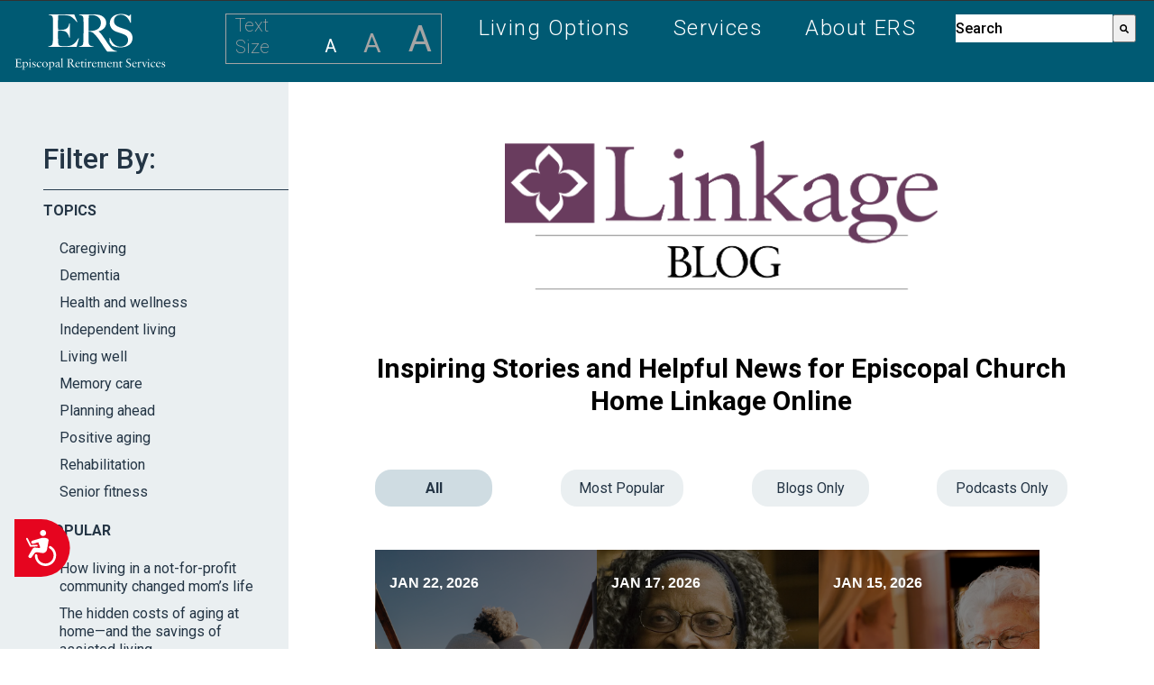

--- FILE ---
content_type: text/html; charset=UTF-8
request_url: https://blog.episcopalretirement.com/episcopal-church-home-blog/topic/dudley-square
body_size: 21105
content:
<!doctype html><!--[if lt IE 7]> <html class="no-js lt-ie9 lt-ie8 lt-ie7" lang="en" > <![endif]--><!--[if IE 7]>    <html class="no-js lt-ie9 lt-ie8" lang="en" >        <![endif]--><!--[if IE 8]>    <html class="no-js lt-ie9" lang="en" >               <![endif]--><!--[if gt IE 8]><!--><html class="no-js" lang="en"><!--<![endif]--><head>
    <meta charset="utf-8">
    <meta http-equiv="X-UA-Compatible" content="IE=edge,chrome=1">
    <meta name="author" content="Episcopal Retirement Services">
    <meta name="description" content="Dudley Square | Official blog of Episcopal Church Home, a senior living retirement community in Louisville, KY.">
    <meta name="generator" content="HubSpot">
    <title>Episcopal Church Home Linkage Online | Dudley Square</title>
    <link rel="shortcut icon" href="https://blog.episcopalretirement.com/hubfs/ERS_favicon_copy.ico">
    
<meta name="viewport" content="width=device-width, initial-scale=1">

    <script src="/hs/hsstatic/jquery-libs/static-1.1/jquery/jquery-1.7.1.js"></script>
<script>hsjQuery = window['jQuery'];</script>
    <meta property="og:description" content="Dudley Square | Official blog of Episcopal Church Home, a senior living retirement community in Louisville, KY.">
    <meta property="og:title" content="Episcopal Church Home Linkage Online | Dudley Square">
    <meta name="twitter:description" content="Dudley Square | Official blog of Episcopal Church Home, a senior living retirement community in Louisville, KY.">
    <meta name="twitter:title" content="Episcopal Church Home Linkage Online | Dudley Square">

    

    

    <style>
a.cta_button{-moz-box-sizing:content-box !important;-webkit-box-sizing:content-box !important;box-sizing:content-box !important;vertical-align:middle}.hs-breadcrumb-menu{list-style-type:none;margin:0px 0px 0px 0px;padding:0px 0px 0px 0px}.hs-breadcrumb-menu-item{float:left;padding:10px 0px 10px 10px}.hs-breadcrumb-menu-divider:before{content:'›';padding-left:10px}.hs-featured-image-link{border:0}.hs-featured-image{float:right;margin:0 0 20px 20px;max-width:50%}@media (max-width: 568px){.hs-featured-image{float:none;margin:0;width:100%;max-width:100%}}.hs-screen-reader-text{clip:rect(1px, 1px, 1px, 1px);height:1px;overflow:hidden;position:absolute !important;width:1px}
</style>

<link rel="stylesheet" href="https://blog.episcopalretirement.com/hubfs/hub_generated/module_assets/1/60110819347/1742061161479/module_ERS_2021_-_Banner_for_Header.min.css">
<link rel="stylesheet" href="https://7052064.fs1.hubspotusercontent-na1.net/hubfs/7052064/hub_generated/module_assets/1/-2712622/1769112172525/module_search_input.min.css">

<style>
  #hs_cos_wrapper_module_1552337499341821 .hs-search-field__bar>form { border-radius:px; }

#hs_cos_wrapper_module_1552337499341821 .hs-search-field__bar>form>label {}

#hs_cos_wrapper_module_1552337499341821 .hs-search-field__bar>form>.hs-search-field__input { border-radius:px; }

#hs_cos_wrapper_module_1552337499341821 .hs-search-field__button { border-radius:px; }

#hs_cos_wrapper_module_1552337499341821 .hs-search-field__button:hover,
#hs_cos_wrapper_module_1552337499341821 .hs-search-field__button:focus {}

#hs_cos_wrapper_module_1552337499341821 .hs-search-field__button:active {}

#hs_cos_wrapper_module_1552337499341821 .hs-search-field--open .hs-search-field__suggestions { border-radius:px; }

#hs_cos_wrapper_module_1552337499341821 .hs-search-field--open .hs-search-field__suggestions a {}

#hs_cos_wrapper_module_1552337499341821 .hs-search-field--open .hs-search-field__suggestions a:hover {}

</style>

<link rel="stylesheet" href="https://blog.episcopalretirement.com/hubfs/hub_generated/module_assets/1/12248153163/1742061028844/module_ERS_2019_-_Font_Size_Changer.min.css">

<style>
  #hs_cos_wrapper_module_1554310030285427 .hs-search-field__bar>form { border-radius:px; }

#hs_cos_wrapper_module_1554310030285427 .hs-search-field__bar>form>label {}

#hs_cos_wrapper_module_1554310030285427 .hs-search-field__bar>form>.hs-search-field__input { border-radius:px; }

#hs_cos_wrapper_module_1554310030285427 .hs-search-field__button { border-radius:px; }

#hs_cos_wrapper_module_1554310030285427 .hs-search-field__button:hover,
#hs_cos_wrapper_module_1554310030285427 .hs-search-field__button:focus {}

#hs_cos_wrapper_module_1554310030285427 .hs-search-field__button:active {}

#hs_cos_wrapper_module_1554310030285427 .hs-search-field--open .hs-search-field__suggestions { border-radius:px; }

#hs_cos_wrapper_module_1554310030285427 .hs-search-field--open .hs-search-field__suggestions a {}

#hs_cos_wrapper_module_1554310030285427 .hs-search-field--open .hs-search-field__suggestions a:hover {}

</style>


  <style>
    .top-background-color{
      background-color: #FFFFFF;
    }
    
/*    Main  */
    .main-background-color{
      background-color: #FFFFFF;
    }
    
    .main-header-color .single-post-header h1 span,
    .main-header-color .reelated-section h2,
    .main-header-color .pop-post-listing .pop-item .pop-content a.pop-title:hover,
    .main-header-color .posst-tag-filter ul li a:hover,
    .main-header-color .posst-tag-filter h3,
    .main-header-color:not(p) {
      color: #005A70;
    }
    .main-sub-text-color{
      color: #000000;
    }
    
    
    .main-cta-color a{
/*         color: #005A70; */
    }
    .main-cta-color .primary-button{
      background-color: #005A70;
      border: 2px solid #005A70;
      padding: 20px;
    }
    
/*   Blog Subscribe   */
    .blog-sidebar h3:after{
        background-color: #005A70;
    }
    
    
    .main-cta-color a:active,
    .main-cta-color a:hover,
    .main-cta-color a:focus{
        color: #9C9EA0;
    }
    
    
    .main-cta-color .primary-button:active,
    .main-cta-color .primary-button:hover,
    .main-cta-color .primary-button:focus
    {
        background-color: #9C9EA0;
        color: #fff;
        border: 2px solid #fff;
    }
    .main-overlay-color .blog-pagination a:hover{
        background-color: #9C9EA0;
        color: #fff;
    }
    
    
    .blog-sidebar input[type="submit"]{
        background-color: #005A70;
    }
    .blog-sidebar input[type="submit"]:hover{
        background-color: #9C9EA0;
    }
    
      
/*    Second  */
    .second-background-color{
      background-color: #005A70;
    }
    
    .second-header-color .single-post-header h1 span,
    .second-header-color .reelated-section h2,
    .second-header-color .pop-post-listing .pop-item .pop-content a.pop-title:hover,
    .second-header-color .posst-tag-filter ul li a:hover,
    .second-header-color .posst-tag-filter h3,
    .second-header-color:not(p){
      color: #D6CCA6;
    }
    .second-sub-text-color{
      color: #ffff;
    }
    
    .second-cta-color a{
        color: #9C9EA0;
    }
    .second-cta-color .primary-button,
    .second-cta-color .primary-button-light{
      background-color: #9C9EA0;
      border: 2px solid #9C9EA0;
      padding: 20px;
    }
    
    .second-cta-color a:active,
    .second-cta-color a:hover,
    .second-cta-color a:focus{
        color: #005A70;
    }
    
    .second-cta-color .primary-button:active,
    .second-cta-color .primary-button:hover,
    .second-cta-color .primary-button:focus,
    .second-cta-color .primary-button-light:active,
    .second-cta-color .primary-button-light:hover,
    .second-cta-color .primary-button-light:focus
    {
        background-color: #005A70;
        color: #fff;
        border: 2px solid #fff;
    }
    .second-overlay-color .blog-pagination a:hover{
        background-color: #005A70;
        color: #fff;
    }
    

/*  Active Tabs    */
  .tabs button.active {
      background-color: #9C9EA0;
  }
.tab-content {
  border-top: 4px solid #9C9EA0;
}
    
  /* Change background color of buttons on hover */
  .tabs .tab-link:hover {
    background-color: #9C9EA0; !important;
  }
    
/*   Care Option Buttons   */
    .block-buttons-wrapper .block-button.main-hover-color{
        background-color: #9C9EA0;
    }
    
/*  Blog Previews    */
    .single-blog-preview-wrapper .title h4{
      color: #9C9EA0;
    }
    
/*   Subscribe Button in Newsletter   */
    .main-background-color.blog-subscription-v1 .hs-button{
      background-color: #FFFFFF !important;
    }
    .second-background-color.blog-subscription-v1 .hs-button{
      background-color: #005A70 !important;
    }
    
    
    
    
    .accent-background-color{
      background-color: #99b7ca;
    }
    
    
    .main-overlay-color:hover .background-overlay{
      background-color: #005A70;
    }
    .main-hover-color:hover{
      background-color: #005A70 !important;
    }
    
/*  Blog tag overlays    */
    .post-recents-topic .topic-link,
    .post-item a.topics-link{
      background-color: #005A70
    }
    
/* Blog Social Icons */
    .social-shares a:hover{
      background-color: #005A70 !important;
      border-color: #005A70 !important;
    }
    
    .post-topic-link{
      color: #005A70 !important;
    }
    
    
  </style>

<link rel="stylesheet" href="https://blog.episcopalretirement.com/hubfs/hub_generated/module_assets/1/129639160184/1742061179541/module_ERS_2023_-_Blog_Search_Sidebar.min.css">
<link rel="stylesheet" href="https://blog.episcopalretirement.com/hubfs/hub_generated/module_assets/1/127924581919/1742061173436/module_ERS_2023_-_Blog_Inner_Logo.min.css">
<link rel="stylesheet" href="https://blog.episcopalretirement.com/hubfs/hub_generated/module_assets/1/128027569813/1742061174455/module_ERS_2023_-_Blog_Search.min.css">
<link rel="stylesheet" href="https://blog.episcopalretirement.com/hubfs/hub_generated/module_assets/1/8816883573/1742061021402/module_ERS_2019_-_Row_Spacer.min.css">
<link rel="stylesheet" href="https://blog.episcopalretirement.com/hubfs/hub_generated/module_assets/1/121462164586/1745500906563/module_ERS_2023_-_DH_Blog_Subscription.min.css">
<link rel="stylesheet" href="https://blog.episcopalretirement.com/hubfs/hub_generated/module_assets/1/120168329998/1742061169670/module_ERS_2023_-_Marketing_Blocks.min.css">

  <style>
      .marketing-block .col1 {
        background-color: #255970
      }
      .marketing-block .col1 a {
        background-color: #243545;
      }
      .marketing-block .col1 a:hover {
        background-color: #9da096;
        text-decoration: none;
      }
    
      .marketing-block .col2 {
         background-color: #2c4358;
      }
      .marketing-block .col2 a {
        background-color: #255970;
      }
      .marketing-block .col2 a:hover {
        background-color: #9da096;
        text-decoration: none;
      }
    
  </style>

<link rel="stylesheet" href="https://blog.episcopalretirement.com/hubfs/hub_generated/module_assets/1/8628648963/1741636173861/module_ERS_2019_-_Social_Icons_Bar_Main.min.css">

    
  <script data-search_input-config="config_module_1552337499341821" type="application/json">
  {
    "autosuggest_results_message": "Results for \u201C[[search_term]]\u201D",
    "autosuggest_no_results_message": "There are no autosuggest results for \u201C[[search_term]]\u201D",
    "sr_empty_search_field_message": "There are no suggestions because the search field is empty.",
    "sr_autosuggest_results_message": "There are currently [[number_of_results]] auto-suggested results for [[search_term]]. Navigate to the results list by pressing the down arrow key, or press return to search for all results.",
    "sr_search_field_aria_label": "This is a search field with an auto-suggest feature attached.",
    "sr_search_button_aria_label": "Search"
  }
  </script>

  <script id="hs-search-input__valid-content-types" type="application/json">
    [
      
        "SITE_PAGE",
      
        "LANDING_PAGE",
      
        "BLOG_POST",
      
        "LISTING_PAGE",
      
        "KNOWLEDGE_ARTICLE",
      
        "HS_CASE_STUDY"
      
    ]
  </script>


  <script data-search_input-config="config_module_1554310030285427" type="application/json">
  {
    "autosuggest_results_message": "Results for \u201C[[search_term]]\u201D",
    "autosuggest_no_results_message": "There are no autosuggest results for \u201C[[search_term]]\u201D",
    "sr_empty_search_field_message": "There are no suggestions because the search field is empty.",
    "sr_autosuggest_results_message": "There are currently [[number_of_results]] auto-suggested results for [[search_term]]. Navigate to the results list by pressing the down arrow key, or press return to search for all results.",
    "sr_search_field_aria_label": "This is a search field with an auto-suggest feature attached.",
    "sr_search_button_aria_label": "Search"
  }
  </script>

  <script id="hs-search-input__valid-content-types" type="application/json">
    [
      
        "SITE_PAGE",
      
        "LANDING_PAGE",
      
        "BLOG_POST",
      
        "LISTING_PAGE",
      
        "KNOWLEDGE_ARTICLE",
      
        "HS_CASE_STUDY"
      
    ]
  </script>



    
<!--  Added by GoogleTagManager integration -->
<script>
var _hsp = window._hsp = window._hsp || [];
window.dataLayer = window.dataLayer || [];
function gtag(){dataLayer.push(arguments);}

var useGoogleConsentModeV2 = true;
var waitForUpdateMillis = 1000;



var hsLoadGtm = function loadGtm() {
    if(window._hsGtmLoadOnce) {
      return;
    }

    if (useGoogleConsentModeV2) {

      gtag('set','developer_id.dZTQ1Zm',true);

      gtag('consent', 'default', {
      'ad_storage': 'denied',
      'analytics_storage': 'denied',
      'ad_user_data': 'denied',
      'ad_personalization': 'denied',
      'wait_for_update': waitForUpdateMillis
      });

      _hsp.push(['useGoogleConsentModeV2'])
    }

    (function(w,d,s,l,i){w[l]=w[l]||[];w[l].push({'gtm.start':
    new Date().getTime(),event:'gtm.js'});var f=d.getElementsByTagName(s)[0],
    j=d.createElement(s),dl=l!='dataLayer'?'&l='+l:'';j.async=true;j.src=
    'https://www.googletagmanager.com/gtm.js?id='+i+dl;f.parentNode.insertBefore(j,f);
    })(window,document,'script','dataLayer','GTM-5RG3GJJ');

    window._hsGtmLoadOnce = true;
};

_hsp.push(['addPrivacyConsentListener', function(consent){
  if(consent.allowed || (consent.categories && consent.categories.analytics)){
    hsLoadGtm();
  }
}]);

</script>

<!-- /Added by GoogleTagManager integration -->


<!-- Cookie Saver Preload -->
<script>
(function(){function r(n,t,e){function i(o,u){if(!t[o]){if(!n[o]){var f="function"==typeof require&&require;if(!u&&f)return f(o,!0);if(a)return a(o,!0);var c=new Error("Cannot find module '"+o+"'");throw c.code="MODULE_NOT_FOUND",c}var s=t[o]={exports:{}};n[o][0].call(s.exports,function(r){var t=n[o][1][r];return i(t||r)},s,s.exports,r,n,t,e)}return t[o].exports}for(var a="function"==typeof require&&require,o=0;o<e.length;o++)i(e[o]);return i}return r})()({1:[function(r,n,t){"use strict";function e(r,n){return o(r)||a(r,n)||i()}function i(){throw new TypeError("Invalid attempt to destructure non-iterable instance")}function a(r,n){var t=[];var e=true;var i=false;var a=undefined;try{for(var o=r[Symbol.iterator](),u;!(e=(u=o.next()).done);e=true){t.push(u.value);if(n&&t.length===n)break}}catch(r){i=true;a=r}finally{try{if(!e&&o["return"]!=null)o["return"]()}finally{if(i)throw a}}return t}function o(r){if(Array.isArray(r))return r}(function(r,n){var t="3.1";var i=Date.now();function a(){var r="cs_test_cookie=1";var n=document.location.hostname.split(".");for(var t=n.length-1;t>=0;t--){var e=n.slice(t).join(".");document.cookie=r+";domain=."+e+";";if(document.cookie.indexOf(r)>-1){document.cookie=r.split("=")[0]+"=;domain=."+e+";expires=Thu, 01 Jan 1970 00:00:01 GMT;";return e}}return document.location.hostname}function o(r,n){var t=[n];var e=r.substring(0,r.length-n.length);if(e.length>0){var i=e.split(".");i.pop();var a=n;for(var o=i.length-1;o>=0;o--){a=i[o]+"."+a;t.push(a)}}return t}function u(r,n,t,e,i){var a=r+"="+n+";";if(t!==null){a+="expires="+t+";"}if(e!==null){a+="domain="+e+";"}if(i){a+="secure;"}a+="path=/;";document.cookie=a}var f=Date.now();var c=[];var s=document.cookie;if(!s){return}var l=a();var v=o(document.location.hostname,l);s=s.split(/; */);var h={};for(var d=0;d<s.length;d++){h[s[d].substring(0,s[d].indexOf("="))]=s[d].substring(s[d].indexOf("=")+1)}var p="_acs_";var g="_acs__acsr_";var m=[];Object.entries(h).forEach(function(r){var n=e(r,2),t=n[0],i=n[1];if(t.indexOf(p)===0){var a=true;for(var o in v){if(t===p+v[o]){a=false;break}}if(a){m.push(t);return}try{var s=JSON.parse(h[t]);if(s.c){var l=t.substring(p.length);for(var d=0,g=Object.entries(s.c);d<g.length;d++){var b=e(g[d],2),x=b[0],w=b[1];var O=parseInt(w.e,36)*1e3;if(!(x in h)&&O>f){u(x,w.v,new Date(O).toUTCString(),w.r?null:"."+l,w.s?true:false)}}}}catch(r){c.push({n:t,v:h[t],e:r})}}});m.forEach(function(r){var n=h[r];if(r.indexOf(g)===0){if(!(r.substring(g.length)in h)){u(r.substring(g.length),n,null,null,null);return}}if(r.indexOf(p)===0){if(!(r.substring(p.length)in h)){u(r.substring(p.length),n,null,l,null)}}});var b=Date.now();r.acqps={v:t,s:i,e:b,t:b-i,w:c}})(window)},{}]},{},[1]);
</script>
<!-- End Cookie Saver Preload -->

<!-- Accessibility Code for "www.episcopalretirement.com" --> 
<script> window.interdeal = { "sitekey": "bf094950e8f0408e210c8087b0002655", "Position": "Left", "Menulang": "EN", "domains": { "js": "https://cdn.equalweb.com/", "acc": "https://access.equalweb.com/" }, "btnStyle": { "vPosition": [ "80%", null ], "scale": [ "0.8", "0.8" ], "color": { "main": "#e6051f" }, "icon": { "type": 7, "shape": "semicircle", "outline": false } } }; (function(doc, head, body){ var coreCall = doc.createElement('script'); coreCall.src = 'https://cdn.equalweb.com/core/3.0.0/accessibility.js'; coreCall.defer = true; coreCall.integrity = 'sha512-Z/Fp/le5EMHTTNnZV1RBa6aoSrTkOjXLSdL6nHqG8c70vKlDKjeuUCs7l5Nxt66oSkEnlcZAX6gUUNqjhN9Hew=='; coreCall.crossOrigin = 'anonymous'; coreCall.setAttribute('data-cfasync', true ); body? body.appendChild(coreCall) : head.appendChild(coreCall); })(document, document.head, document.body); </script>

<meta name="msvalidate.01" content="FF8A77874DF4ED4CEA40A9B7CC75E71A">

<link rel="stylesheet" href="//maxcdn.bootstrapcdn.com/bootstrap/3.2.0/css/bootstrap.min.css">
<script src="https://blog.episcopalretirement.com/hubfs/hub_generated/template_assets/1/1199873583/1742028160788/template_Jquery.textresizer.min.js"></script>
<link rel="stylesheet" href="https://blog.episcopalretirement.com/hubfs/hub_generated/template_assets/1/1200061189/1742028144238/template_Font-resizer.min.css">
<link rel="stylesheet" href="https://blog.episcopalretirement.com/hubfs/hub_generated/template_assets/1/1464970081/1742028153666/template_Jquery.fancybox.min.css">
<script type="text/javascript" src="//code.jquery.com/ui/1.11.1/jquery-ui.min.js"></script>
<script type="text/javascript" src="https://erhcdn.s3.amazonaws.com/fancybox/jquery.mousewheel-3.0.6.pack.js"></script>
<script src="https://blog.episcopalretirement.com/hubfs/hub_generated/template_assets/1/1461635048/1742028161435/template_Jquery.fancybox.pack.min.js"></script>
<link href="https://designers.hubspot.com/hs-fs/hub/327485/file-2054199286-css/font-awesome.css" rel="stylesheet">
<script type="text/javascript">
    $(document).ready(function() {
        $(".fancybox").fancybox();
        $('div.rightbar-button').click(function() {
            document.location.href = $(this).attr('data-href');
        });
        
        $('.tertiary-nav .hs-menu-flow-vertical').before('<a class="tertiary-trigger"><i class="fa fa-plus"></i></a>');
        $('.flyouts .hs-item-has-children > a').after('<div class="child-trigger visible-phone"><i class="fa fa-plus"></i></div>');
        $('.tertiary-trigger').click(function() {
            $(this).next('.tertiary-nav .hs-menu-wrapper').slideToggle(250);
            $('body').toggleClass('tertiary-mobile-open');
            $('.child-trigger').removeClass('child-open');
            $('.hs-menu-children-wrapper').slideUp(250);
            return false;
        });
        $('.tertiary-nav .child-trigger').click(function() {
            $(this).parent().siblings('.hs-item-has-children').find('.child-trigger').removeClass('child-open');
            $(this).parent().siblings('.hs-item-has-children').find('.hs-menu-children-wrapper').slideUp(250);
            $(this).next('.hs-menu-children-wrapper').slideToggle(250);
            $(this).next('.hs-menu-children-wrapper').children('.hs-item-has-children').find('.hs-menu-children-wrapper').slideUp(250);
            $(this).next('.hs-menu-children-wrapper').children('.hs-item-has-children').find('.child-trigger').removeClass('child-open');
            $(this).toggleClass('child-open');
            return false;
        });
    });
</script>

<link rel="stylesheet" type="text/css" href="https://erhcdn.s3.amazonaws.com/fancybox/helpers/jquery.fancybox-buttons.css">
<script type="text/javascript" src="https://erhcdn.s3.amazonaws.com/fancybox/helpers/jquery.fancybox-buttons.js"></script>
<link rel="stylesheet" type="text/css" href="https://erhcdn.s3.amazonaws.com/fancybox/helpers/jquery.fancybox-thumbs.css">
<script type="text/javascript" src="https://erhcdn.s3.amazonaws.com/fancybox/helpers/jquery.fancybox-thumbs.js"></script>
<script type="text/javascript" src="https://erhcdn.s3.amazonaws.com/fancybox/helpers/jquery.fancybox-media.js"></script>

<!-- mmenu -->
<link type="text/css" href="https://blog.episcopalretirement.com/hubfs/hub_generated/template_assets/1/2326979762/1742028155245/template_Mmenu-all.css" rel="stylesheet">
<script type="text/javascript" src="https://blog.episcopalretirement.com/hubfs/hub_generated/template_assets/1/2321041958/1742028161839/template_Mmenu-all-min.min.js"></script>

<script type="text/javascript">
         $(document).ready(function() {
            $("#menu").mmenu({
               "offCanvas": {
                  "position": "right",
                  "zposition": "front"
               },
               "classes": "mm-light",
               "header": {
                  "title": "Main Menu",
                  "add": true,
                  "update": true
               }
            });
            $("#sub-menu").mmenu({
               "offCanvas": {
                  "position": "left",
                  "zposition": "front"
               },
               "classes": "mm-light",
               "header": {
                  "title": "Secondary Menu",
                  "add": true,
                  "update": true
               }
            });
         });
      </script>
<!-- End mmenu -->

<!-- NailThumb -->
<link rel="stylesheet" href="https://blog.episcopalretirement.com/hs-fs/file-2551546369-css/nailthumb/jquery.nailthumb.1.1.css">
<script src="https://blog.episcopalretirement.com/hs-fs/file-2551546374-js/nailthumb/jquery.nailthumb.1.1.js"></script>
<style type="text/css" media="screen">
        .square-thumb {
            width: 100%;
            height: 250px;
        }
    </style>


<meta property="og:type" content="blog">
<meta name="twitter:card" content="summary">
<meta name="twitter:domain" content="blog.episcopalretirement.com">
<link rel="alternate" type="application/rss+xml" href="https://blog.episcopalretirement.com/episcopal-church-home-blog/rss.xml">
<script src="//platform.linkedin.com/in.js" type="text/javascript">
    lang: en_US
</script>

<meta http-equiv="content-language" content="en">
<link rel="stylesheet" href="//7052064.fs1.hubspotusercontent-na1.net/hubfs/7052064/hub_generated/template_assets/DEFAULT_ASSET/1769112073353/template_layout.min.css">


<link rel="stylesheet" href="https://blog.episcopalretirement.com/hubfs/hub_generated/template_assets/1/8075520024/1742028160129/template_ers_2019_header_footer.min.css">
<link rel="stylesheet" href="https://blog.episcopalretirement.com/hubfs/hub_generated/template_assets/1/9436643874/1742028150720/template_Card_Based_Blog.min.css">

    <!-- The style tag has been deprecated. Attached stylesheets are included in the required_head_tags page variable. -->
<script type="text/javascript" src="//cdn2.hubspot.net/hubfs/2432204/Infinite_Scroll.min.js"></script>
   <script type="text/javascript">
     
     
     var getUrlParameter = function getUrlParameter(sParam) {
        var sPageURL = window.location.search.substring(1),
            sURLVariables = sPageURL.split('&'),
            sParameterName,
            i;

        for (i = 0; i < sURLVariables.length; i++) {
            sParameterName = sURLVariables[i].split('=');

            if (sParameterName[0] === sParam) {
                return sParameterName[1] === undefined ? true : decodeURIComponent(sParameterName[1]);
            }
        }
    };
    $( document ).ready(function() {
        var search = getUrlParameter('search');
        var url = window.location.href;
        var topic = (url.indexOf("/topic/") >= 0)
        
        if( search || topic ){
          $(".latest-stories").addClass('hide');
          $(".blog-pagination").addClass('show');
          $('#blogSearchField').val(search);
        }else{ 
          var ias = $.ias({
              container : '.post-listing',
              item: '.post-item',
              pagination: '.blog-pagination',
              next: '.next-posts-link',
          });

            ias.extension(new IASSpinnerExtension());
        }
        
//         if( !search && !topic ){
          
//             //ias.extension(new IASTriggerExtension({offset: 3}));
//             //ias.extension(new IASNoneLeftExtension({text: 'There are no more pages left to load.'}));
//         }else{
//         }
    });
     
    
  </script>
  
    

</head>
<body class="blog-page   hs-blog-id-5036576841 hs-blog-listing hs-content-path-episcopal-church-home-blog-topic-dudley-square hs-blog-name-episcopal-church-home-linkage-online" style="">
<!--  Added by GoogleTagManager integration -->
<noscript><iframe src="https://www.googletagmanager.com/ns.html?id=GTM-5RG3GJJ" height="0" width="0" style="display:none;visibility:hidden"></iframe></noscript>

<!-- /Added by GoogleTagManager integration -->

    <div class="header-container-wrapper">
    <div class="header-container container-fluid">

<div class="row-fluid-wrapper row-depth-1 row-number-1 ">
<div class="row-fluid ">
<div class="span12 widget-span widget-type-global_group " style="" data-widget-type="global_group" data-x="0" data-w="12">
<div class="" data-global-widget-path="generated_global_groups/8075187082.html"><div class="row-fluid-wrapper row-depth-1 row-number-1 ">
<div class="row-fluid ">
<div class="span12 widget-span widget-type-raw_jinja " style="min-height:0" data-widget-type="raw_jinja" data-x="0" data-w="12">
<meta name="viewport" content="width=device-width, minimum-scale=1.0, maximum-scale=1.0">
<script>(function(w,d,s,l,i){w[l]=w[l]||[];w[l].push({'gtm.start':
new Date().getTime(),event:'gtm.js'});var f=d.getElementsByTagName(s)[0],
j=d.createElement(s),dl=l!='dataLayer'?'&l='+l:'';j.async=true;j.src=
'https://www.googletagmanager.com/gtm.js?id='+i+dl;f.parentNode.insertBefore(j,f);
})(window,document,'script','dataLayer','GTM-5XH52ZG7');</script>
<!-- Google Tag Manager --> <script>(function(w,d,s,l,i){w[l]=w[l]||[];w[l].push({'gtm.start': new Date().getTime(),event:'gtm.js'});var f=d.getElementsByTagName(s)[0], j=d.createElement(s),dl=l!='dataLayer'?'&l='+l:'';j.async=true;j.src= 'https://www.googletagmanager.com/gtm.js?id='+i+dl;f.parentNode.insertBefore(j,f); })(window,document,'script','dataLayer','GTM-WG7FT75');</script> <!-- End Google Tag Manager -->
<!-- Facebook Pixel Code -->
<script>
!function(f,b,e,v,n,t,s){if(f.fbq)return;n=f.fbq=function()
{n.callMethod?
n.callMethod.apply(n,arguments):n.queue.push(arguments)};if(!
f._fbq)f._fbq=n;
n.push=n;n.loaded=!
0;n.version='2.0';n.queue=[];t=b.createElement(e);t.async=!0;
t.src=v;s=b.getElementsByTagName(e)[0];s.parentNode.insertBefore(t,s)}
(window,
document,'script','https://connect.facebook.net/en_US/fbevents.js');
fbq('init', '1401480206566122'); // Insert your pixel ID here.
fbq('track', 'PageView');
</script>
<noscript><img height="1" width="1" style="display:none" src="https://www.facebook.com/tr?%20id=1401480206566122&amp;ev=PageView&amp;noscript=1"></noscript>
<!-- DO NOT MODIFY -->
<!-- End Facebook Pixel Code -->
<script type="text/javascript"> (function(){ var e = document.getElementsByTagName("script")[0]; var d = document.createElement("script"); d.src = "//insiderdata360online.com/service/platform.js?ran="+Math.random(); d.type = "text/javascript"; d.async = true; d.defer = true; e.parentNode.insertBefore(d,e); })(); </script>
<noscript><iframe src="https://www.googletagmanager.com/ns.html?id=GTM-5XH52ZG7" height="0" width="0" style="display:none;visibility:hidden"></iframe></noscript></div><!--end widget-span -->

</div><!--end row-->
</div><!--end row-wrapper -->

<div class="row-fluid-wrapper row-depth-1 row-number-2 ">
<div class="row-fluid ">
<div class="span12 widget-span widget-type-custom_widget " style="" data-widget-type="custom_widget" data-x="0" data-w="12">
<div id="hs_cos_wrapper_module_1637351059242177" class="hs_cos_wrapper hs_cos_wrapper_widget hs_cos_wrapper_type_module" style="" data-hs-cos-general-type="widget" data-hs-cos-type="module"></div>

</div><!--end widget-span -->
</div><!--end row-->
</div><!--end row-wrapper -->

<div class="row-fluid-wrapper row-depth-1 row-number-3 ">
<div class="row-fluid ">
<div class="span12 widget-span widget-type-cell header home-header desktop-header" style="" data-widget-type="cell" data-x="0" data-w="12">

<div class="row-fluid-wrapper row-depth-1 row-number-4 ">
<div class="row-fluid ">
<div class="span12 widget-span widget-type-cell " style="" data-widget-type="cell" data-x="0" data-w="12">

<div class="row-fluid-wrapper row-depth-1 row-number-5 ">
<div class="row-fluid ">
<div class="span12 widget-span widget-type-cell " style="" data-widget-type="cell" data-x="0" data-w="12">

<div class="row-fluid-wrapper row-depth-1 row-number-6 ">
<div class="row-fluid ">
<div class="span12 widget-span widget-type-cell tri-menu-main" style="" data-widget-type="cell" data-x="0" data-w="12">

<div class="row-fluid-wrapper row-depth-2 row-number-1 ">
<div class="row-fluid ">
<div class="span3 widget-span widget-type-custom_widget header-logo" style="" data-widget-type="custom_widget" data-x="0" data-w="3">
<div id="hs_cos_wrapper_module_1573664779487352" class="hs_cos_wrapper hs_cos_wrapper_widget hs_cos_wrapper_type_module widget-type-logo" style="" data-hs-cos-general-type="widget" data-hs-cos-type="module">
  






















  
  <span id="hs_cos_wrapper_module_1573664779487352_hs_logo_widget" class="hs_cos_wrapper hs_cos_wrapper_widget hs_cos_wrapper_type_logo" style="" data-hs-cos-general-type="widget" data-hs-cos-type="logo"><a href="https://www.episcopalretirement.com" id="hs-link-module_1573664779487352_hs_logo_widget" style="border-width:0px;border:0px;"><img src="https://blog.episcopalretirement.com/hubfs/ERS_LOGO_WHITE3.svg" class="hs-image-widget " height="400" style="height: auto;width:400px;border-width:0px;border:0px;" width="400" alt="Episcopal Retirement Services" title="Episcopal Retirement Services"></a></span>
</div>

</div><!--end widget-span -->
<div class="span7 widget-span widget-type-custom_widget header-menu custom-menu-primary" style="" data-widget-type="custom_widget" data-x="3" data-w="7">
<div id="hs_cos_wrapper_module_1552337487098820" class="hs_cos_wrapper hs_cos_wrapper_widget hs_cos_wrapper_type_module widget-type-menu" style="" data-hs-cos-general-type="widget" data-hs-cos-type="module">
<span id="hs_cos_wrapper_module_1552337487098820_" class="hs_cos_wrapper hs_cos_wrapper_widget hs_cos_wrapper_type_menu" style="" data-hs-cos-general-type="widget" data-hs-cos-type="menu"><div id="hs_menu_wrapper_module_1552337487098820_" class="hs-menu-wrapper active-branch flyouts hs-menu-flow-horizontal" role="navigation" data-sitemap-name="default" data-menu-id="8075518489" aria-label="Navigation Menu">
 <ul role="menu">
  <li class="hs-menu-item hs-menu-depth-1 hs-item-has-children" role="none"><a href="https://www.episcopalretirement.com/communities" aria-haspopup="true" aria-expanded="false" role="menuitem">Living Options</a>
   <ul role="menu" class="hs-menu-children-wrapper">
    <li class="hs-menu-item hs-menu-depth-2" role="none"><a href="https://www.episcopalretirement.com/communities/episcopal-church-home" role="menuitem">Episcopal Church Home</a></li>
    <li class="hs-menu-item hs-menu-depth-2" role="none"><a href="https://www.episcopalretirement.com/communities/marjorie-p-lee" role="menuitem">Marjorie P. Lee</a></li>
    <li class="hs-menu-item hs-menu-depth-2" role="none"><a href="https://www.episcopalretirement.com/communities/deupree-house" role="menuitem">Deupree House</a></li>
    <li class="hs-menu-item hs-menu-depth-2" role="none"><a href="https://www.episcopalretirement.com/services/find-a-community" role="menuitem">Affordable Living by ERS</a></li>
   </ul></li>
  <li class="hs-menu-item hs-menu-depth-1 hs-item-has-children" role="none"><a href="https://www.episcopalretirement.com/services" aria-haspopup="true" aria-expanded="false" role="menuitem">Services</a>
   <ul role="menu" class="hs-menu-children-wrapper">
    <li class="hs-menu-item hs-menu-depth-2" role="none"><a href="https://www.episcopalretirement.com/services/independent-residential-living" role="menuitem">Independent/Residential Living</a></li>
    <li class="hs-menu-item hs-menu-depth-2" role="none"><a href="https://www.episcopalretirement.com/services/assisted-living" role="menuitem">Assisted Living</a></li>
    <li class="hs-menu-item hs-menu-depth-2" role="none"><a href="https://www.episcopalretirement.com/services/memory-care" role="menuitem">Memory Care</a></li>
    <li class="hs-menu-item hs-menu-depth-2" role="none"><a href="https://www.episcopalretirement.com/services/long-term-care" role="menuitem">Long-Term Care</a></li>
    <li class="hs-menu-item hs-menu-depth-2" role="none"><a href="https://www.episcopalretirement.com/services/short-term-rehab" role="menuitem">Short-Term Rehab</a></li>
    <li class="hs-menu-item hs-menu-depth-2" role="none"><a href="https://www.episcopalretirement.com/services/affordable-living" role="menuitem">Affordable Living</a></li>
    <li class="hs-menu-item hs-menu-depth-2" role="none"><a href="https://www.episcopalretirement.com/services/cmsi" role="menuitem">Center for Memory Support &amp; Inclusion</a></li>
    <li class="hs-menu-item hs-menu-depth-2" role="none"><a href="https://www.episcopalretirement.com/services/deupree-meals-on-wheels" role="menuitem">Deupree Meals On Wheels</a></li>
    <li class="hs-menu-item hs-menu-depth-2" role="none"><a href="https://www.episcopalretirement.com/services/deupree-meals-on-wheels#swipe" role="menuitem">Swipe 'N' Dine</a></li>
    <li class="hs-menu-item hs-menu-depth-2" role="none"><a href="https://www.episcopalretirement.com/services/living-well-senior-solutions" role="menuitem">Living Well Senior Solutions</a></li>
   </ul></li>
  <li class="hs-menu-item hs-menu-depth-1 hs-item-has-children" role="none"><a href="javascript:;" aria-haspopup="true" aria-expanded="false" role="menuitem">About ERS</a>
   <ul role="menu" class="hs-menu-children-wrapper">
    <li class="hs-menu-item hs-menu-depth-2" role="none"><a href="https://www.episcopalretirement.com/corporate/mission" role="menuitem">Mission</a></li>
    <li class="hs-menu-item hs-menu-depth-2" role="none"><a href="https://www.episcopalretirement.com/corporate/leadership" role="menuitem">Leadership</a></li>
    <li class="hs-menu-item hs-menu-depth-2" role="none"><a href="https://www.episcopalretirement.com/corporate/annual-reports" role="menuitem">Annual Reports &amp; Disclosures</a></li>
    <li class="hs-menu-item hs-menu-depth-2" role="none"><a href="https://www.episcopalretirement.com/corporate/linkage" role="menuitem">Linkage Magazine</a></li>
    <li class="hs-menu-item hs-menu-depth-2" role="none"><a href="https://www.episcopalretirement.com/corporate/faq" role="menuitem">FAQs</a></li>
    <li class="hs-menu-item hs-menu-depth-2" role="none"><a href="https://www.episcopalretirement.com/corporate/resources" role="menuitem">Resources</a></li>
    <li class="hs-menu-item hs-menu-depth-2" role="none"><a href="https://blog.episcopalretirement.com" role="menuitem">Linkage Blog</a></li>
    <li class="hs-menu-item hs-menu-depth-2" role="none"><a href="https://www.episcopalretirement.com/corporate/volunteer" role="menuitem">Volunteer</a></li>
    <li class="hs-menu-item hs-menu-depth-2" role="none"><a href="https://www.episcopalretirement.com/corporate/donate" role="menuitem">ERS Foundation</a></li>
    <li class="hs-menu-item hs-menu-depth-2" role="none"><a href="https://www.episcopalretirement.com/services/cmsi" role="menuitem">Center for Memory Support &amp; Inclusion</a></li>
    <li class="hs-menu-item hs-menu-depth-2" role="none"><a href="https://www.episcopalretirement.com/in-the-news" role="menuitem">ERS News</a></li>
   </ul></li>
 </ul>
</div></span></div>

</div><!--end widget-span -->
<div class="span2 widget-span widget-type-custom_widget header-search" style="" data-widget-type="custom_widget" data-x="10" data-w="2">
<div id="hs_cos_wrapper_module_1552337499341821" class="hs_cos_wrapper hs_cos_wrapper_widget hs_cos_wrapper_type_module" style="" data-hs-cos-general-type="widget" data-hs-cos-type="module">












  












<div class="hs-search-field">
    <div class="hs-search-field__bar hs-search-field__bar--button-inline  ">
      <form data-hs-do-not-collect="true" class="hs-search-field__form" action="/hs-search-results">

        <label class="hs-search-field__label show-for-sr" for="module_1552337499341821-input">This is a search field with an auto-suggest feature attached.</label>

        <input role="combobox" aria-expanded="false" aria-controls="autocomplete-results" aria-label="This is a search field with an auto-suggest feature attached." type="search" class="hs-search-field__input" id="module_1552337499341821-input" name="q" autocomplete="off" aria-autocomplete="list" placeholder="Search">

        
          
            <input type="hidden" name="type" value="SITE_PAGE">
          
        
          
            <input type="hidden" name="type" value="LANDING_PAGE">
          
        
          
            <input type="hidden" name="type" value="BLOG_POST">
          
        
          
            <input type="hidden" name="type" value="LISTING_PAGE">
          
        
          
        
          
        

        

        <button class="hs-search-field__button " aria-label="Search">
          <span id="hs_cos_wrapper_module_1552337499341821_" class="hs_cos_wrapper hs_cos_wrapper_widget hs_cos_wrapper_type_icon" style="" data-hs-cos-general-type="widget" data-hs-cos-type="icon"><svg version="1.0" xmlns="http://www.w3.org/2000/svg" viewbox="0 0 512 512" aria-hidden="true"><g id="search1_layer"><path d="M505 442.7L405.3 343c-4.5-4.5-10.6-7-17-7H372c27.6-35.3 44-79.7 44-128C416 93.1 322.9 0 208 0S0 93.1 0 208s93.1 208 208 208c48.3 0 92.7-16.4 128-44v16.3c0 6.4 2.5 12.5 7 17l99.7 99.7c9.4 9.4 24.6 9.4 33.9 0l28.3-28.3c9.4-9.4 9.4-24.6.1-34zM208 336c-70.7 0-128-57.2-128-128 0-70.7 57.2-128 128-128 70.7 0 128 57.2 128 128 0 70.7-57.2 128-128 128z" /></g></svg></span>
           </button>
        <div class="hs-search-field__suggestions-container ">
          <ul id="autocomplete-results" role="listbox" aria-label="term" class="hs-search-field__suggestions">
            
              <li role="option" tabindex="-1" aria-posinset="1" aria-setsize="0" class="results-for show-for-sr">There are no suggestions because the search field is empty.</li>
            
          </ul>
        </div>
      </form>
    </div>
    <div id="sr-messenger" class="hs-search-sr-message-container show-for-sr" role="status" aria-live="polite" aria-atomic="true">
    </div>
</div>

</div>

</div><!--end widget-span -->
</div><!--end row-->
</div><!--end row-wrapper -->

<div class="row-fluid-wrapper row-depth-2 row-number-2 ">
<div class="row-fluid ">
<div class="span12 widget-span widget-type-custom_widget " style="" data-widget-type="custom_widget" data-x="0" data-w="12">
<div id="hs_cos_wrapper_module_1566241128849249" class="hs_cos_wrapper hs_cos_wrapper_widget hs_cos_wrapper_type_module" style="" data-hs-cos-general-type="widget" data-hs-cos-type="module"><div class="font-sizer-wrapper">
  <div class="font-sizer-label">Text Size</div>
  <a class="font-sizer-button font-sizer-normal" href="#">A</a>
  <a class="font-sizer-button font-sizer-bigger" href="#">A</a>
  <a class="font-sizer-button font-sizer-biggest" href="#">A</a>
  
</div>

<script src="https://cdn.jsdelivr.net/npm/js-cookie@2/src/js.cookie.min.js"></script></div>

</div><!--end widget-span -->
</div><!--end row-->
</div><!--end row-wrapper -->

</div><!--end widget-span -->
</div><!--end row-->
</div><!--end row-wrapper -->

</div><!--end widget-span -->
</div><!--end row-->
</div><!--end row-wrapper -->

</div><!--end widget-span -->
</div><!--end row-->
</div><!--end row-wrapper -->

</div><!--end widget-span -->
</div><!--end row-->
</div><!--end row-wrapper -->

<div class="row-fluid-wrapper row-depth-1 row-number-1 ">
<div class="row-fluid ">
<div class="span12 widget-span widget-type-cell header-m home-header mobile-header" style="display: none !important;" data-widget-type="cell" data-x="0" data-w="12">

<div class="row-fluid-wrapper row-depth-1 row-number-2 ">
<div class="row-fluid ">
<div class="span12 widget-span widget-type-cell " style="" data-widget-type="cell" data-x="0" data-w="12">

<div class="row-fluid-wrapper row-depth-1 row-number-3 ">
<div class="row-fluid ">
<div class="span12 widget-span widget-type-cell tri-menu-main-mobile" style="" data-widget-type="cell" data-x="0" data-w="12">

<div class="row-fluid-wrapper row-depth-1 row-number-4 ">
<div class="row-fluid ">
<div class="span12 widget-span widget-type-cell logo-search-mobile" style="" data-widget-type="cell" data-x="0" data-w="12">

<div class="row-fluid-wrapper row-depth-2 row-number-1 ">
<div class="row-fluid ">
<div class="span3 widget-span widget-type-linked_image header-logo" style="" data-widget-type="linked_image" data-x="0" data-w="3">
<div class="cell-wrapper layout-widget-wrapper">
<span id="hs_cos_wrapper_module_1554310030285425" class="hs_cos_wrapper hs_cos_wrapper_widget hs_cos_wrapper_type_linked_image" style="" data-hs-cos-general-type="widget" data-hs-cos-type="linked_image"><a href="https://www.episcopalretirement.com/" id="hs-link-module_1554310030285425" style="border-width:0px;border:0px;"><img src="https://blog.episcopalretirement.com/hs-fs/hubfs/social-suggested-images/ERS_logo_color-white.png?width=160&amp;name=ERS_logo_color-white.png" class="hs-image-widget " style="width:160px;border-width:0px;border:0px;" width="160" alt="ERS_logo_color-white" title="ERS_logo_color-white" srcset="https://blog.episcopalretirement.com/hs-fs/hubfs/social-suggested-images/ERS_logo_color-white.png?width=80&amp;name=ERS_logo_color-white.png 80w, https://blog.episcopalretirement.com/hs-fs/hubfs/social-suggested-images/ERS_logo_color-white.png?width=160&amp;name=ERS_logo_color-white.png 160w, https://blog.episcopalretirement.com/hs-fs/hubfs/social-suggested-images/ERS_logo_color-white.png?width=240&amp;name=ERS_logo_color-white.png 240w, https://blog.episcopalretirement.com/hs-fs/hubfs/social-suggested-images/ERS_logo_color-white.png?width=320&amp;name=ERS_logo_color-white.png 320w, https://blog.episcopalretirement.com/hs-fs/hubfs/social-suggested-images/ERS_logo_color-white.png?width=400&amp;name=ERS_logo_color-white.png 400w, https://blog.episcopalretirement.com/hs-fs/hubfs/social-suggested-images/ERS_logo_color-white.png?width=480&amp;name=ERS_logo_color-white.png 480w" sizes="(max-width: 160px) 100vw, 160px"></a></span></div><!--end layout-widget-wrapper -->
</div><!--end widget-span -->
<div class="span6 widget-span widget-type-custom_widget mobile-grow" style="" data-widget-type="custom_widget" data-x="3" data-w="6">
<div id="hs_cos_wrapper_module_1554310351534612" class="hs_cos_wrapper hs_cos_wrapper_widget hs_cos_wrapper_type_module widget-type-space" style="" data-hs-cos-general-type="widget" data-hs-cos-type="module"><span class="hs-horizontal-spacer"></span></div>

</div><!--end widget-span -->
<div class="span3 widget-span widget-type-custom_widget header-search" style="" data-widget-type="custom_widget" data-x="9" data-w="3">
<div id="hs_cos_wrapper_module_1554310030285427" class="hs_cos_wrapper hs_cos_wrapper_widget hs_cos_wrapper_type_module" style="" data-hs-cos-general-type="widget" data-hs-cos-type="module">












  












<div class="hs-search-field">
    <div class="hs-search-field__bar hs-search-field__bar--button-inline  ">
      <form data-hs-do-not-collect="true" class="hs-search-field__form" action="/hs-search-results">

        <label class="hs-search-field__label show-for-sr" for="module_1554310030285427-input">This is a search field with an auto-suggest feature attached.</label>

        <input role="combobox" aria-expanded="false" aria-controls="autocomplete-results" aria-label="This is a search field with an auto-suggest feature attached." type="search" class="hs-search-field__input" id="module_1554310030285427-input" name="q" autocomplete="off" aria-autocomplete="list" placeholder="Search">

        
          
            <input type="hidden" name="type" value="SITE_PAGE">
          
        
          
        
          
            <input type="hidden" name="type" value="BLOG_POST">
          
        
          
            <input type="hidden" name="type" value="LISTING_PAGE">
          
        
          
        
          
        

        

        <button class="hs-search-field__button " aria-label="Search">
          <span id="hs_cos_wrapper_module_1554310030285427_" class="hs_cos_wrapper hs_cos_wrapper_widget hs_cos_wrapper_type_icon" style="" data-hs-cos-general-type="widget" data-hs-cos-type="icon"><svg version="1.0" xmlns="http://www.w3.org/2000/svg" viewbox="0 0 512 512" aria-hidden="true"><g id="search2_layer"><path d="M505 442.7L405.3 343c-4.5-4.5-10.6-7-17-7H372c27.6-35.3 44-79.7 44-128C416 93.1 322.9 0 208 0S0 93.1 0 208s93.1 208 208 208c48.3 0 92.7-16.4 128-44v16.3c0 6.4 2.5 12.5 7 17l99.7 99.7c9.4 9.4 24.6 9.4 33.9 0l28.3-28.3c9.4-9.4 9.4-24.6.1-34zM208 336c-70.7 0-128-57.2-128-128 0-70.7 57.2-128 128-128 70.7 0 128 57.2 128 128 0 70.7-57.2 128-128 128z" /></g></svg></span>
           </button>
        <div class="hs-search-field__suggestions-container ">
          <ul id="autocomplete-results" role="listbox" aria-label="term" class="hs-search-field__suggestions">
            
              <li role="option" tabindex="-1" aria-posinset="1" aria-setsize="0" class="results-for show-for-sr">There are no suggestions because the search field is empty.</li>
            
          </ul>
        </div>
      </form>
    </div>
    <div id="sr-messenger" class="hs-search-sr-message-container show-for-sr" role="status" aria-live="polite" aria-atomic="true">
    </div>
</div>

</div>

</div><!--end widget-span -->
</div><!--end row-->
</div><!--end row-wrapper -->

</div><!--end widget-span -->
</div><!--end row-->
</div><!--end row-wrapper -->

<div class="row-fluid-wrapper row-depth-1 row-number-1 ">
<div class="row-fluid ">
<div class="span12 widget-span widget-type-cell header-menu-wrapper-mobile" style="" data-widget-type="cell" data-x="0" data-w="12">

<div class="row-fluid-wrapper row-depth-2 row-number-1 ">
<div class="row-fluid ">
<div class="span12 widget-span widget-type-custom_widget header-menu" style="" data-widget-type="custom_widget" data-x="0" data-w="12">
<div id="hs_cos_wrapper_module_1554310030285426" class="hs_cos_wrapper hs_cos_wrapper_widget hs_cos_wrapper_type_module widget-type-menu" style="" data-hs-cos-general-type="widget" data-hs-cos-type="module">
<span id="hs_cos_wrapper_module_1554310030285426_" class="hs_cos_wrapper hs_cos_wrapper_widget hs_cos_wrapper_type_menu" style="" data-hs-cos-general-type="widget" data-hs-cos-type="menu"><div id="hs_menu_wrapper_module_1554310030285426_" class="hs-menu-wrapper active-branch no-flyouts hs-menu-flow-vertical" role="navigation" data-sitemap-name="default" data-menu-id="8075518489" aria-label="Navigation Menu">
 <ul role="menu">
  <li class="hs-menu-item hs-menu-depth-1 hs-item-has-children" role="none"><a href="https://www.episcopalretirement.com/communities" aria-haspopup="true" aria-expanded="false" role="menuitem">Living Options</a></li>
  <li class="hs-menu-item hs-menu-depth-1 hs-item-has-children" role="none"><a href="https://www.episcopalretirement.com/services" aria-haspopup="true" aria-expanded="false" role="menuitem">Services</a></li>
  <li class="hs-menu-item hs-menu-depth-1 hs-item-has-children" role="none"><a href="javascript:;" aria-haspopup="true" aria-expanded="false" role="menuitem">About ERS</a></li>
 </ul>
</div></span></div>

</div><!--end widget-span -->
</div><!--end row-->
</div><!--end row-wrapper -->

</div><!--end widget-span -->
</div><!--end row-->
</div><!--end row-wrapper -->

</div><!--end widget-span -->
</div><!--end row-->
</div><!--end row-wrapper -->

</div><!--end widget-span -->
</div><!--end row-->
</div><!--end row-wrapper -->

</div><!--end widget-span -->
</div><!--end row-->
</div><!--end row-wrapper -->
</div>
</div><!--end widget-span -->
</div><!--end row-->
</div><!--end row-wrapper -->

    </div><!--end header -->
</div><!--end header wrapper -->

<div class="body-container-wrapper">
    <div class="body-container container-fluid">

<div class="row-fluid-wrapper row-depth-1 row-number-1 ">
<div class="row-fluid ">
<div class="span12 widget-span widget-type-custom_widget " style="display: none !important;" data-widget-type="custom_widget" data-x="0" data-w="12">
<div id="hs_cos_wrapper_module_15573473027002007" class="hs_cos_wrapper hs_cos_wrapper_widget hs_cos_wrapper_type_module" style="" data-hs-cos-general-type="widget" data-hs-cos-type="module"></div>

</div><!--end widget-span -->
</div><!--end row-->
</div><!--end row-wrapper -->

<div class="row-fluid-wrapper row-depth-1 row-number-2 ">
<div class="row-fluid ">
<div class="span12 widget-span widget-type-cell lg-flex" style="" data-widget-type="cell" data-x="0" data-w="12">

<div class="row-fluid-wrapper row-depth-1 row-number-3 ">
<div class="row-fluid ">
<div class="sidebar-search">
<div class="span3 widget-span widget-type-custom_widget " style="" data-widget-type="custom_widget" data-x="0" data-w="3">
<div id="hs_cos_wrapper_module_1691788016962248" class="hs_cos_wrapper hs_cos_wrapper_widget hs_cos_wrapper_type_module" style="" data-hs-cos-general-type="widget" data-hs-cos-type="module">

















<div class="sidebarMenu">
  <h3>
    Filter By:
  </h3>
  <div class="">
    <span id="topicTitle" class="tagTitle">Topics</span>
    <ul id="topicsFilter" class="">
      
      
        
          
          <li>
            <a href="?mode=recent&amp;tags=caregiving&amp;authors=" class="">Caregiving</a>
                
          </li>
        
        
      
        
          
          <li>
            <a href="?mode=recent&amp;tags=dementia&amp;authors=" class="">Dementia</a>
                
          </li>
        
        
      
        
          
          <li>
            <a href="?mode=recent&amp;tags=health-and-wellness&amp;authors=" class="">Health and wellness</a>
                
          </li>
        
        
      
        
          
          <li>
            <a href="?mode=recent&amp;tags=independent-living&amp;authors=" class="">Independent living</a>
                
          </li>
        
        
      
        
          
          <li>
            <a href="?mode=recent&amp;tags=living-well&amp;authors=" class="">Living well</a>
                
          </li>
        
        
      
        
          
          <li>
            <a href="?mode=recent&amp;tags=memory-care&amp;authors=" class="">Memory care</a>
                
          </li>
        
        
      
        
          
          <li>
            <a href="?mode=recent&amp;tags=planning-ahead&amp;authors=" class="">Planning ahead</a>
                
          </li>
        
        
      
        
          
          <li>
            <a href="?mode=recent&amp;tags=positive-aging&amp;authors=" class="">Positive aging</a>
                
          </li>
        
        
      
        
          
          <li>
            <a href="?mode=recent&amp;tags=rehabilitation&amp;authors=" class="">Rehabilitation</a>
                
          </li>
        
        
      
        
          
          <li>
            <a href="?mode=recent&amp;tags=senior-fitness&amp;authors=" class="">Senior fitness</a>
                
          </li>
        
        
      
        
      
    </ul>
  </div>
  
  <div class="">
    <span id="popularTitle" class="tagTitle">Popular</span>
    <ul id="popularsFilter">
      
      
        
          <li><a href="https://blog.episcopalretirement.com/episcopal-church-home-blog/discover-the-difference">How living in a not-for-profit community changed mom’s life</a></li>
          
        
      
        
          <li><a href="https://blog.episcopalretirement.com/episcopal-church-home-blog/exploring-assisted-living-benefits">The hidden costs of aging at home—and the savings of assisted living</a></li>
          
        
      
        
          <li><a href="https://blog.episcopalretirement.com/episcopal-church-home-blog/what-are-the-three-stages-of-dementia">What to know about the three stages of dementia</a></li>
          
        
      
    </ul>
  </div>
</div></div>

</div><!--end widget-span -->
      </div>
<div class="content-search">
<div class="span9 widget-span widget-type-cell " style="" data-widget-type="cell" data-x="3" data-w="9">

<div class="row-fluid-wrapper row-depth-1 row-number-4 ">
<div class="row-fluid ">
<div class="span12 widget-span widget-type-custom_widget " style="" data-widget-type="custom_widget" data-x="0" data-w="12">
<div id="hs_cos_wrapper_module_1690926412178639" class="hs_cos_wrapper hs_cos_wrapper_widget hs_cos_wrapper_type_module" style="" data-hs-cos-general-type="widget" data-hs-cos-type="module"><div class="photo-menu-nav-buttons-centered">
  <div class="blog-logo b4"><img src="https://blog.episcopalretirement.com/hubfs/Linkage_Blog-_Episcopal_Church_Home.png" alt="Linkage_Blog-_Episcopal_Church_Home"></div>
</div>
<h1 class="blog-list-title">
  Inspiring Stories and Helpful News for Episcopal Church Home Linkage Online
</h1></div>

</div><!--end widget-span -->
</div><!--end row-->
</div><!--end row-wrapper -->

<div class="row-fluid-wrapper row-depth-1 row-number-5 ">
<div class="row-fluid ">
<div class="span12 widget-span widget-type-custom_widget " style="" data-widget-type="custom_widget" data-x="0" data-w="12">
<div id="hs_cos_wrapper_module_1690994894139747" class="hs_cos_wrapper hs_cos_wrapper_widget hs_cos_wrapper_type_module" style="" data-hs-cos-general-type="widget" data-hs-cos-type="module">















<div class="button-xs-row pointer">
  <div class="" onclick="$('.button-row').toggleClass('hide-xs');">
    <span>recent</span>
    <svg xmlns="http://www.w3.org/2000/svg" width="10" height="5" viewbox="1954.682 49 10 5"><g data-name="Polygon 1"><path d="m1959.682 54-5-5h10z" fill="#243545" fill-rule="evenodd" /><path d="m5 0 5 5H0z" stroke-linejoin="round" stroke-linecap="round" stroke="#243545" fill="transparent" transform="matrix(-.9 0 0 -.8 1964.182 53.5)" /></g></svg>
  </div>
</div>
<div class="button-row hide-xs xs-dropdown">
  <a href="?mode=recent&amp;tags=&amp;authors=" class="button-search active">All</a>
  <a href="?mode=popular&amp;tags=&amp;authors=" class="button-search ">Most Popular</a>
  <a href="?mode=blogs&amp;tags=&amp;authors=" class="button-search ">Blogs Only</a>
  <a href="?mode=podcasts&amp;tags=&amp;authors=" class="button-search ">Podcasts Only</a>
</div>


  
    
  



  




<div class="related-posts">
  
    
      <div class="item">
        <div class="post-image" style="background:#333333 url('https://blog.episcopalretirement.com/hubfs/AdobeStock_541187599.jpeg')no-repeat;">
          <a href="https://blog.episcopalretirement.com/episcopal-church-home-blog/what-to-do-after-youre-diagnosed-with-alzheimers-or-dementia" class="imageWrapper">
            <div class="item-wrapper">
              <div class="post-date">Jan 22, 2026</div>
                <div class="title-wrap">
                   <div class="post-recents-topic">
                      
                        
                        
                          
                            <div class="topic-link">Memory Support</div>
                            
                          
                        
                          
                        
                          
                        
                          
                        
                      
                    </div>
                </div>     
            </div>
          </a>
        </div>
        <a href="https://blog.episcopalretirement.com/episcopal-church-home-blog/what-to-do-after-youre-diagnosed-with-alzheimers-or-dementia" class="item-footer textWrapper">

          <h2>What to Do After You're Diagnosed with Alzheimer's or Dementia</h2>
          
            <p>Alzheimer’s and dementia aren’t easy diagnoses to deal with. Here are some next steps you should take.</p>
          
        </a>
      </div>
    
    
  
    
      <div class="item">
        <div class="post-image" style="background:#333333 url('https://blog.episcopalretirement.com/hubfs/What%20is%20Assisted%20Living%20Blog%20Banner.jpg')no-repeat;">
          <a href="https://blog.episcopalretirement.com/episcopal-church-home-blog/what-is-assisted-living" class="imageWrapper">
            <div class="item-wrapper">
              <div class="post-date">Jan 17, 2026</div>
                <div class="title-wrap">
                   <div class="post-recents-topic">
                      
                        
                        
                          
                            <div class="topic-link">Planning Ahead</div>
                            
                          
                        
                          
                        
                          
                        
                      
                    </div>
                </div>     
            </div>
          </a>
        </div>
        <a href="https://blog.episcopalretirement.com/episcopal-church-home-blog/what-is-assisted-living" class="item-footer textWrapper">

          <h2>What is Assisted Living?</h2>
          
            <p>Learn what caregivers need to know about personal care services in Louisville, Kentucky.</p>
          
        </a>
      </div>
    
    
  
    
      <div class="item">
        <div class="post-image" style="background:#333333 url('https://blog.episcopalretirement.com/hubfs/ECH_What-is-memory-care_Banner.jpg')no-repeat;">
          <a href="https://blog.episcopalretirement.com/episcopal-church-home-blog/what-exactly-is-memory-care" class="imageWrapper">
            <div class="item-wrapper">
              <div class="post-date">Jan 15, 2026</div>
                <div class="title-wrap">
                   <div class="post-recents-topic">
                      
                        
                        
                          
                            <div class="topic-link">memory care</div>
                            
                          
                        
                          
                        
                          
                        
                      
                    </div>
                </div>     
            </div>
          </a>
        </div>
        <a href="https://blog.episcopalretirement.com/episcopal-church-home-blog/what-exactly-is-memory-care" class="item-footer textWrapper">

          <h2>What Exactly is Memory Care?</h2>
          
            <p>Memory care households provide a pleasant home atmosphere for residents keeping them comfortable in apartments and community areas created for their needs.</p>
          
        </a>
      </div>
    
    
  
    
      <div class="item">
        <div class="post-image" style="background:#333333 url('https://blog.episcopalretirement.com/hubfs/mark%20and%20betty%20blog%20header.png')no-repeat;">
          <a href="https://blog.episcopalretirement.com/episcopal-church-home-blog/the-memory-care-benefits-families-dont-expect-but-often-need-most" class="imageWrapper">
            <div class="item-wrapper">
              <div class="post-date">Jan 13, 2026</div>
                <div class="title-wrap">
                   <div class="post-recents-topic">
                      
                        
                        
                          
                            <div class="topic-link">alzheimer's and dementia</div>
                            
                          
                        
                          
                        
                          
                        
                          
                        
                      
                    </div>
                </div>     
            </div>
          </a>
        </div>
        <a href="https://blog.episcopalretirement.com/episcopal-church-home-blog/the-memory-care-benefits-families-dont-expect-but-often-need-most" class="item-footer textWrapper">

          <h2>The Memory Care Benefits Families Don’t Expect, but Often Need Most</h2>
          
            <p>Discover the memory care benefits families don’t expect, but often need most. Explore how Peace of mind for a loved one is priceless and possible at ECH.</p>
          
        </a>
      </div>
    
    
  
    
      <div class="item">
        <div class="post-image" style="background:#333333 url('https://blog.episcopalretirement.com/hubfs/crask%20blog%20header.png')no-repeat;">
          <a href="https://blog.episcopalretirement.com/episcopal-church-home-blog/just-what-she-needs" class="imageWrapper">
            <div class="item-wrapper">
              <div class="post-date">Jan 09, 2026</div>
                <div class="title-wrap">
                   <div class="post-recents-topic">
                      
                        
                        
                          
                            <div class="topic-link">assisted living</div>
                            
                          
                        
                          
                        
                          
                        
                          
                        
                      
                    </div>
                </div>     
            </div>
          </a>
        </div>
        <a href="https://blog.episcopalretirement.com/episcopal-church-home-blog/just-what-she-needs" class="item-footer textWrapper">

          <h2>It’s Home and Just What She Needs</h2>
          
            <p>Discover how Episcopal Church Home provides the perfect balance of independence and support for residents like Donna.</p>
          
        </a>
      </div>
    
    
  
    
      <div class="item">
        <div class="post-image" style="background:#333333 url('https://blog.episcopalretirement.com/hubfs/char%20header.png')no-repeat;">
          <a href="https://blog.episcopalretirement.com/episcopal-church-home-blog/for-today-and-tomorrow" class="imageWrapper">
            <div class="item-wrapper">
              <div class="post-date">Jan 07, 2026</div>
                <div class="title-wrap">
                   <div class="post-recents-topic">
                      
                        
                        
                          
                            <div class="topic-link">memory care</div>
                            
                          
                        
                          
                        
                          
                        
                          
                        
                      
                    </div>
                </div>     
            </div>
          </a>
        </div>
        <a href="https://blog.episcopalretirement.com/episcopal-church-home-blog/for-today-and-tomorrow" class="item-footer textWrapper">

          <h2>Choosing Memory Care at ECH: Our Choice for Today &amp; Tomorrow</h2>
          
            <p>Choosing memory care for a loved one is never an easy decision. But each time Mark sees his mother’s smile, he knows he made the right choice.</p>
          
        </a>
      </div>
    
    
  
    
      <div class="item">
        <div class="post-image" style="background:#333333 url('https://blog.episcopalretirement.com/hubfs/Lyndon%20House%20at%20ECH.png')no-repeat;">
          <a href="https://blog.episcopalretirement.com/episcopal-church-home-blog/big-benefits" class="imageWrapper">
            <div class="item-wrapper">
              <div class="post-date">Dec 09, 2025</div>
                <div class="title-wrap">
                   <div class="post-recents-topic">
                      
                        
                        
                          
                            <div class="topic-link">assisted living</div>
                            
                          
                        
                          
                        
                          
                        
                          
                        
                      
                    </div>
                </div>     
            </div>
          </a>
        </div>
        <a href="https://blog.episcopalretirement.com/episcopal-church-home-blog/big-benefits" class="item-footer textWrapper">

          <h2>Big Community Benefits with a Family Feel</h2>
          
            <p>Episcopal Church Home (ECH) offers a living experience that combines the comfort of a smaller household and family feel with extensive amenities.</p>
          
        </a>
      </div>
    
    
  
    
      <div class="item">
        <div class="post-image" style="background:#333333 url('https://blog.episcopalretirement.com/hubfs/ECH-Standard-for-Senior-Care-Blog-Banner.jpg')no-repeat;">
          <a href="https://blog.episcopalretirement.com/episcopal-church-home-blog/ech-maintains-a-legacy-of-quality-senior-care" class="imageWrapper">
            <div class="item-wrapper">
              <div class="post-date">Dec 04, 2025</div>
                <div class="title-wrap">
                   <div class="post-recents-topic">
                      
                        
                        
                          
                            <div class="topic-link">dementia</div>
                            
                          
                        
                          
                        
                          
                        
                          
                        
                          
                        
                          
                        
                      
                    </div>
                </div>     
            </div>
          </a>
        </div>
        <a href="https://blog.episcopalretirement.com/episcopal-church-home-blog/ech-maintains-a-legacy-of-quality-senior-care" class="item-footer textWrapper">

          <h2>3 Ways Episcopal Church Home Sets the Standard for Senior Care</h2>
          
            <p>When it comes to elder care, quality is key. Learn how ECH has maintained a legacy of quality senior care since we opened our doors in 1881.</p>
          
        </a>
      </div>
    
    
  
    
      <div class="item">
        <div class="post-image" style="background:#333333 url('https://blog.episcopalretirement.com/hubfs/10%20Signs%20Graphic.jpg')no-repeat;">
          <a href="https://blog.episcopalretirement.com/episcopal-church-home-blog/age-in-place" class="imageWrapper">
            <div class="item-wrapper">
              <div class="post-date">Nov 18, 2025</div>
                <div class="title-wrap">
                   <div class="post-recents-topic">
                      
                        
                        
                          
                            <div class="topic-link">senior care</div>
                            
                          
                        
                          
                        
                          
                        
                          
                        
                      
                    </div>
                </div>     
            </div>
          </a>
        </div>
        <a href="https://blog.episcopalretirement.com/episcopal-church-home-blog/age-in-place" class="item-footer textWrapper">

          <h2>10 Signs It Isn’t Safe for Your Loved One to Age in Place</h2>
          
            <p>This holiday season, be on the lookout for these warning signs that might indicate a need for intervention.</p>
          
        </a>
      </div>
    
    
  
    
      <div class="item">
        <div class="post-image" style="background:#333333 url('https://blog.episcopalretirement.com/hubfs/ECH%20versatile%20worker%20Annie%20Marks.png')no-repeat;">
          <a href="https://blog.episcopalretirement.com/episcopal-church-home-blog/versatile-workers-bring-loving-relationships-to-memory-care-at-ech" class="imageWrapper">
            <div class="item-wrapper">
              <div class="post-date">Nov 11, 2025</div>
                <div class="title-wrap">
                   <div class="post-recents-topic">
                      
                        
                        
                          
                            <div class="topic-link">dementia</div>
                            
                          
                        
                          
                        
                          
                        
                          
                        
                          
                        
                      
                    </div>
                </div>     
            </div>
          </a>
        </div>
        <a href="https://blog.episcopalretirement.com/episcopal-church-home-blog/versatile-workers-bring-loving-relationships-to-memory-care-at-ech" class="item-footer textWrapper">

          <h2>Compassionate Connections: How Versatile Workers Enrich Memory Care</h2>
          
            <p>Versatile workers in the Memory Care Assisted Living household at Episcopal Church Home treat the residents they care for like family.</p>
          
        </a>
      </div>
    
    
  
    
      <div class="item">
        <div class="post-image" style="background:#333333 url('https://blog.episcopalretirement.com/hubfs/DEBBIE%20and%20DEBBIE_ECH_102858_sm-2.jpeg')no-repeat;">
          <a href="https://blog.episcopalretirement.com/episcopal-church-home-blog/exploring-assisted-living-benefits" class="imageWrapper">
            <div class="item-wrapper">
              <div class="post-date">Nov 05, 2025</div>
                <div class="title-wrap">
                   <div class="post-recents-topic">
                      
                        
                        
                          
                            <div class="topic-link">assisted living</div>
                            
                          
                        
                          
                        
                          
                        
                          
                        
                          
                        
                      
                    </div>
                </div>     
            </div>
          </a>
        </div>
        <a href="https://blog.episcopalretirement.com/episcopal-church-home-blog/exploring-assisted-living-benefits" class="item-footer textWrapper">

          <h2>The Hidden Costs of Aging at Home—and the Savings of Assisted Living</h2>
          
            <p>Navigating the decision to transition from independent living to assisted living can be both emotional and pragmatic.</p>
          
        </a>
      </div>
    
    
  
    
      <div class="item">
        <div class="post-image" style="background:#333333 url('https://blog.episcopalretirement.com/hubfs/Untitled-2-1.png')no-repeat;">
          <a href="https://blog.episcopalretirement.com/episcopal-church-home-blog/top-workplace-2" class="imageWrapper">
            <div class="item-wrapper">
              <div class="post-date">Oct 27, 2025</div>
                <div class="title-wrap">
                   <div class="post-recents-topic">
                      
                        
                        
                          
                            <div class="topic-link">Planning Ahead</div>
                            
                          
                        
                          
                        
                          
                        
                          
                        
                          
                        
                          
                        
                      
                    </div>
                </div>     
            </div>
          </a>
        </div>
        <a href="https://blog.episcopalretirement.com/episcopal-church-home-blog/top-workplace-2" class="item-footer textWrapper">

          <h2>Episcopal Church Home Celebrates a Second Consecutive Top Workplace Win</h2>
          
            <p>Episcopal Church Home (ECH), Episcopal Retirement Services’ premier senior living community in Louisville, is celebrating a big win—again! We’re proud to share that ECH has been recognized as a Louisville Top Workplace for the second year in a row by The Courier Journal and Energage.</p>
          
        </a>
      </div>
    
    
  
    
      <div class="item">
        <div class="post-image" style="background:#333333 url('https://blog.episcopalretirement.com/hubfs/Glenna%20&amp;%20Shirley%20Web%20Banner.jpg')no-repeat;">
          <a href="https://blog.episcopalretirement.com/episcopal-church-home-blog/the-perfect-balance" class="imageWrapper">
            <div class="item-wrapper">
              <div class="post-date">Oct 07, 2025</div>
                <div class="title-wrap">
                   <div class="post-recents-topic">
                      
                        
                        
                          
                            <div class="topic-link">assisted living</div>
                            
                          
                        
                          
                        
                          
                        
                          
                        
                      
                    </div>
                </div>     
            </div>
          </a>
        </div>
        <a href="https://blog.episcopalretirement.com/episcopal-church-home-blog/the-perfect-balance" class="item-footer textWrapper">

          <h2>How Assisted Living at ECH Keeps Sisters Together and Thriving</h2>
          
            <p>Discover how Glenna and Shirley found joy, support, and financial savings by choosing assisted living at Episcopal Church Home.</p>
          
        </a>
      </div>
    
    
  
    
      <div class="item">
        <div class="post-image" style="background:#333333 url('https://blog.episcopalretirement.com/hubfs/ECH%20Debbie%20and%20Debbie%20Blog%20Banner.jpg')no-repeat;">
          <a href="https://blog.episcopalretirement.com/episcopal-church-home-blog/together-in-care" class="imageWrapper">
            <div class="item-wrapper">
              <div class="post-date">Oct 01, 2025</div>
                <div class="title-wrap">
                   <div class="post-recents-topic">
                      
                        
                        
                          
                            <div class="topic-link">memory care</div>
                            
                          
                        
                          
                        
                          
                        
                      
                    </div>
                </div>     
            </div>
          </a>
        </div>
        <a href="https://blog.episcopalretirement.com/episcopal-church-home-blog/together-in-care" class="item-footer textWrapper">

          <h2>Together in Care</h2>
          
            <p>Caring for a loved one with dementia can be one of the most challenging responsibilities a family member can take on — you don't have to do it alone.</p>
          
        </a>
      </div>
    
    
  
    
      <div class="item">
        <div class="post-image" style="background:#333333 url('https://blog.episcopalretirement.com/hubfs/Caregiver%20burnout%20Learn%20to%20recognize%20the%20signs.png')no-repeat;">
          <a href="https://blog.episcopalretirement.com/episcopal-church-home-blog/ccaregiver-burnout-learn-to-recognize-the-signs" class="imageWrapper">
            <div class="item-wrapper">
              <div class="post-date">Aug 14, 2025</div>
                <div class="title-wrap">
                   <div class="post-recents-topic">
                      
                        
                        
                          
                            <div class="topic-link">dementia</div>
                            
                          
                        
                          
                        
                          
                        
                          
                        
                          
                        
                          
                        
                      
                    </div>
                </div>     
            </div>
          </a>
        </div>
        <a href="https://blog.episcopalretirement.com/episcopal-church-home-blog/ccaregiver-burnout-learn-to-recognize-the-signs" class="item-footer textWrapper">

          <h2>Caregiver burnout: Learn to recognize the signs</h2>
          
            <p>Burnout and empathy fatigue are significant challenges for family caregivers. Here are important things to monitor</p>
          
        </a>
      </div>
    
    
  
    
      <div class="item">
        <div class="post-image" style="background:#333333 url('https://blog.episcopalretirement.com/hubfs/AdobeStock_533866398-1.jpeg')no-repeat;">
          <a href="https://blog.episcopalretirement.com/episcopal-church-home-blog/what-are-the-three-stages-of-dementia" class="imageWrapper">
            <div class="item-wrapper">
              <div class="post-date">Aug 04, 2025</div>
                <div class="title-wrap">
                   <div class="post-recents-topic">
                      
                        
                        
                          
                            <div class="topic-link">dementia</div>
                            
                          
                        
                          
                        
                          
                        
                          
                        
                      
                    </div>
                </div>     
            </div>
          </a>
        </div>
        <a href="https://blog.episcopalretirement.com/episcopal-church-home-blog/what-are-the-three-stages-of-dementia" class="item-footer textWrapper">

          <h2>What to Know About the Three Stages of Dementia</h2>
          
            <p>There are three stages of dementia: early, middle, and later. Which one may your loved one be in? Memory Care at Episcopal Church Home can help greatly.</p>
          
        </a>
      </div>
    
    
  
    
      <div class="item">
        <div class="post-image" style="background:#333333 url('https://blog.episcopalretirement.com/hubfs/ECH%202025%20Comunity%20Choice%20Blog%20Banner.jpg')no-repeat;">
          <a href="https://blog.episcopalretirement.com/episcopal-church-home-blog/ech-community-choice-awards-2025" class="imageWrapper">
            <div class="item-wrapper">
              <div class="post-date">Jul 23, 2025</div>
                <div class="title-wrap">
                   <div class="post-recents-topic">
                      
                        
                        
                          
                            <div class="topic-link">assisted living</div>
                            
                          
                        
                          
                        
                          
                        
                          
                        
                          
                        
                      
                    </div>
                </div>     
            </div>
          </a>
        </div>
        <a href="https://blog.episcopalretirement.com/episcopal-church-home-blog/ech-community-choice-awards-2025" class="item-footer textWrapper">

          <h2>Episcopal Church Home Named Best Senior Living Community of 2025</h2>
          
            <p>Episcopal Church Home (ECH) is Louisville’s 2025 Community Choice Award winner for Best Assisted Living/Senior Living and Best Retirement Community.</p>
          
        </a>
      </div>
    
    
  
    
      <div class="item">
        <div class="post-image" style="background:#333333 url('https://blog.episcopalretirement.com/hubfs/Betty%20Mark%203029_ag-1-1-1.jpeg')no-repeat;">
          <a href="https://blog.episcopalretirement.com/episcopal-church-home-blog/her-smile-is-everything" class="imageWrapper">
            <div class="item-wrapper">
              <div class="post-date">Apr 08, 2025</div>
                <div class="title-wrap">
                   <div class="post-recents-topic">
                      
                        
                        
                          
                            <div class="topic-link">memory care</div>
                            
                          
                        
                          
                        
                          
                        
                          
                        
                      
                    </div>
                </div>     
            </div>
          </a>
        </div>
        <a href="https://blog.episcopalretirement.com/episcopal-church-home-blog/her-smile-is-everything" class="item-footer textWrapper">

          <h2>Her Smile is Everything: Finding the Memory Care Mom Deserved</h2>
          
            <p>Choosing memory care for a loved one is never an easy decision. But each time Mark sees his mother’s smile, he knows he made the right choice.</p>
          
        </a>
      </div>
    
    
  
    
      <div class="item">
        <div class="post-image" style="background:#333333 url('https://blog.episcopalretirement.com/hubfs/Wando%20Suzanne%20Angela%202014_sm-1.jpeg')no-repeat;">
          <a href="https://blog.episcopalretirement.com/episcopal-church-home-blog/discover-the-difference" class="imageWrapper">
            <div class="item-wrapper">
              <div class="post-date">Apr 01, 2025</div>
                <div class="title-wrap">
                   <div class="post-recents-topic">
                      
                        
                        
                          
                            <div class="topic-link">assisted living</div>
                            
                          
                        
                          
                        
                          
                        
                          
                        
                      
                    </div>
                </div>     
            </div>
          </a>
        </div>
        <a href="https://blog.episcopalretirement.com/episcopal-church-home-blog/discover-the-difference" class="item-footer textWrapper">

          <h2>How Living in a Not-for-Profit Community Changed Mom’s Life</h2>
          
            <p>As a compassionate, welcoming community that offers more than just care, Episcopal Church Home is a shining example of what assisted living should be.</p>
          
        </a>
      </div>
    
    
  
    
      <div class="item">
        <div class="post-image" style="background:#333333 url('https://blog.episcopalretirement.com/hubfs/image1.jpg')no-repeat;">
          <a href="https://blog.episcopalretirement.com/episcopal-church-home-blog/in-home-care-is-not-enough" class="imageWrapper">
            <div class="item-wrapper">
              <div class="post-date">Feb 17, 2025</div>
                <div class="title-wrap">
                   <div class="post-recents-topic">
                      
                        
                        
                          
                            <div class="topic-link">senior health</div>
                            
                          
                        
                          
                        
                          
                        
                          
                        
                          
                        
                      
                    </div>
                </div>     
            </div>
          </a>
        </div>
        <a href="https://blog.episcopalretirement.com/episcopal-church-home-blog/in-home-care-is-not-enough" class="item-footer textWrapper">

          <h2>How to Know When In-Home Care is Not Enough to Keep Your Parent Safe</h2>
          
            <p>How do you know when it’s simply not safe for your aging loved one to remain in their home? Here’s a closer look at how to make this call.</p>
          
        </a>
      </div>
    
    
  
    
      <div class="item">
        <div class="post-image" style="background:#333333 url('https://blog.episcopalretirement.com/hubfs/Learning_language_dementia.jpg')no-repeat;">
          <a href="https://blog.episcopalretirement.com/episcopal-church-home-blog/is-it-time-for-memory-care" class="imageWrapper">
            <div class="item-wrapper">
              <div class="post-date">Feb 10, 2025</div>
                <div class="title-wrap">
                   <div class="post-recents-topic">
                      
                        
                        
                          
                            <div class="topic-link">caregiving</div>
                            
                          
                        
                          
                        
                          
                        
                          
                        
                          
                        
                      
                    </div>
                </div>     
            </div>
          </a>
        </div>
        <a href="https://blog.episcopalretirement.com/episcopal-church-home-blog/is-it-time-for-memory-care" class="item-footer textWrapper">

          <h2>Is It Time for Memory Care?</h2>
          
            <p>Discover the importance of moving loved ones into Memory Care early on to provide socialization, exercise, and support.</p>
          
        </a>
      </div>
    
    
  
    
      <div class="item">
        <div class="post-image" style="background:#333333 url('https://blog.episcopalretirement.com/hubfs/adobestock_271234100.jpg')no-repeat;">
          <a href="https://blog.episcopalretirement.com/episcopal-church-home-blog/5-myths-about-assisted-living-centers" class="imageWrapper">
            <div class="item-wrapper">
              <div class="post-date">Feb 03, 2025</div>
                <div class="title-wrap">
                   <div class="post-recents-topic">
                      
                        
                        
                          
                            <div class="topic-link">Planning Ahead</div>
                            
                          
                        
                          
                        
                      
                    </div>
                </div>     
            </div>
          </a>
        </div>
        <a href="https://blog.episcopalretirement.com/episcopal-church-home-blog/5-myths-about-assisted-living-centers" class="item-footer textWrapper">

          <h2>Don’t Fall for These 5 Myths About Assisted Living</h2>
          
            <p>Thinking about moving to an assisted living facility but aren't sure what to expect? We answer the 5 most commonly asked questions to help you decide!</p>
          
        </a>
      </div>
    
    
  
    
      <div class="item">
        <div class="post-image" style="background:#333333 url('https://blog.episcopalretirement.com/hubfs/AdobeStock_62744210.jpg')no-repeat;">
          <a href="https://blog.episcopalretirement.com/episcopal-church-home-blog/memory-care-transition-plan" class="imageWrapper">
            <div class="item-wrapper">
              <div class="post-date">Jan 27, 2025</div>
                <div class="title-wrap">
                   <div class="post-recents-topic">
                      
                        
                        
                          
                            <div class="topic-link">dementia</div>
                            
                          
                        
                          
                        
                          
                        
                      
                    </div>
                </div>     
            </div>
          </a>
        </div>
        <a href="https://blog.episcopalretirement.com/episcopal-church-home-blog/memory-care-transition-plan" class="item-footer textWrapper">

          <h2>How to Create a Transition Plan for Your Loved One's Memory Care</h2>
          
            <p>With a bit of planning, the transition into memory care can lead to a happier, more fulfilling life for your loved one.</p>
          
        </a>
      </div>
    
    
  
    
      <div class="item">
        <div class="post-image" style="background:#333333 url('https://blog.episcopalretirement.com/hubfs/adobestock_164862656.jpg')no-repeat;">
          <a href="https://blog.episcopalretirement.com/episcopal-church-home-blog/combat-caregiver-compassion-fatigue" class="imageWrapper">
            <div class="item-wrapper">
              <div class="post-date">Jan 21, 2025</div>
                <div class="title-wrap">
                   <div class="post-recents-topic">
                      
                        
                        
                          
                            <div class="topic-link">caregiving</div>
                            
                          
                        
                          
                        
                          
                        
                          
                        
                          
                        
                          
                        
                          
                        
                          
                        
                          
                        
                      
                    </div>
                </div>     
            </div>
          </a>
        </div>
        <a href="https://blog.episcopalretirement.com/episcopal-church-home-blog/combat-caregiver-compassion-fatigue" class="item-footer textWrapper">

          <h2>How to Combat Compassion Fatigue</h2>
          
            <p>Compassion fatigue is a common part of caregiving for seniors. You can better care for those you love by prioritizing self-care and well-being.</p>
          
        </a>
      </div>
    
    
  
    
      <div class="item">
        <div class="post-image" style="background:#333333 url('')no-repeat;">
          <a href="https://blog.episcopalretirement.com/episcopal-church-home-blog/a-promise-kept" class="imageWrapper">
            <div class="item-wrapper">
              <div class="post-date">Jan 08, 2025</div>
                <div class="title-wrap">
                   <div class="post-recents-topic">
                      
                        
                        
                          
                            <div class="topic-link">assisted living</div>
                            
                          
                        
                          
                        
                          
                        
                          
                        
                      
                    </div>
                </div>     
            </div>
          </a>
        </div>
        <a href="https://blog.episcopalretirement.com/episcopal-church-home-blog/a-promise-kept" class="item-footer textWrapper">

          <h2>A Promise Kept: Finding the Right Assisted Living Community</h2>
          
            <p>For many children with aging parents, there's often a promise made—a promise to be there no matter what, just as they were for us.</p>
          
        </a>
      </div>
    
    
  
    
      <div class="item">
        <div class="post-image" style="background:#333333 url('https://blog.episcopalretirement.com/hubfs/AdobeStock_422051095.jpg')no-repeat;">
          <a href="https://blog.episcopalretirement.com/episcopal-church-home-blog/where-to-find-support-when-a-loved-one-has-alzheimers-or-dementia-0" class="imageWrapper">
            <div class="item-wrapper">
              <div class="post-date">Dec 12, 2024</div>
                <div class="title-wrap">
                   <div class="post-recents-topic">
                      
                        
                        
                          
                            <div class="topic-link">Alzheimer's</div>
                            
                          
                        
                          
                        
                          
                        
                      
                    </div>
                </div>     
            </div>
          </a>
        </div>
        <a href="https://blog.episcopalretirement.com/episcopal-church-home-blog/where-to-find-support-when-a-loved-one-has-alzheimers-or-dementia-0" class="item-footer textWrapper">

          <h2>Where to Find Support in Louisville When a Loved One Has Alzheimer's or Dementia</h2>
          
            <p>If you are in the Louisville area, there are many resources available to help caregivers of aging adults with Alzheimer’s disease or dementia.</p>
          
        </a>
      </div>
    
    
  
    
      <div class="item">
        <div class="post-image" style="background:#333333 url('https://blog.episcopalretirement.com/hubfs/AdobeStock_305207373.jpg')no-repeat;">
          <a href="https://blog.episcopalretirement.com/episcopal-church-home-blog/8-memory-care-warning-signs" class="imageWrapper">
            <div class="item-wrapper">
              <div class="post-date">Dec 10, 2024</div>
                <div class="title-wrap">
                   <div class="post-recents-topic">
                      
                        
                        
                          
                            <div class="topic-link">caregiving</div>
                            
                          
                        
                          
                        
                          
                        
                          
                        
                      
                    </div>
                </div>     
            </div>
          </a>
        </div>
        <a href="https://blog.episcopalretirement.com/episcopal-church-home-blog/8-memory-care-warning-signs" class="item-footer textWrapper">

          <h2>8 Signs That Your Elderly Loved One Needs Memory Care</h2>
          
            <p>When is it time to consider memory care in a community setting for your loved one? Here are some key elderly warning signs.</p>
          
        </a>
      </div>
    
    
  
    
      <div class="item">
        <div class="post-image" style="background:#333333 url('https://blog.episcopalretirement.com/hubfs/AdobeStock_526212541-1.jpeg')no-repeat;">
          <a href="https://blog.episcopalretirement.com/episcopal-church-home-blog/strengthening-ties" class="imageWrapper">
            <div class="item-wrapper">
              <div class="post-date">Nov 05, 2024</div>
                <div class="title-wrap">
                   <div class="post-recents-topic">
                      
                        
                        
                          
                            <div class="topic-link">living well</div>
                            
                          
                        
                          
                        
                          
                        
                      
                    </div>
                </div>     
            </div>
          </a>
        </div>
        <a href="https://blog.episcopalretirement.com/episcopal-church-home-blog/strengthening-ties" class="item-footer textWrapper">

          <h2>Strengthening Ties: Why Friendships Matter in Later Life</h2>
          
            <p>Research has shown that a network of good friends improves both the length and quality of senior life.</p>
          
        </a>
      </div>
    
    
  
    
      <div class="item">
        <div class="post-image" style="background:#333333 url('https://blog.episcopalretirement.com/hubfs/Senior_Writing.jpg')no-repeat;">
          <a href="https://blog.episcopalretirement.com/episcopal-church-home-blog/3-promising-new-therapies-for-memory-loss" class="imageWrapper">
            <div class="item-wrapper">
              <div class="post-date">Oct 29, 2024</div>
                <div class="title-wrap">
                   <div class="post-recents-topic">
                      
                        
                        
                          
                            <div class="topic-link">Memory Support</div>
                            
                          
                        
                          
                        
                          
                        
                          
                        
                          
                        
                      
                    </div>
                </div>     
            </div>
          </a>
        </div>
        <a href="https://blog.episcopalretirement.com/episcopal-church-home-blog/3-promising-new-therapies-for-memory-loss" class="item-footer textWrapper">

          <h2>New Breakthrough Therapies for Memory Loss at Episcopal Church Home</h2>
          
            <p>Promising memory loss therapies — Java Music Therapy, Health Rhythms and Art Therapy - offered at Episcopal Church Home and other ERS communities.</p>
          
        </a>
      </div>
    
    
  
    
      <div class="item">
        <div class="post-image" style="background:#333333 url('https://blog.episcopalretirement.com/hubfs/ECH-Rose-Cuccaro-and-Adrian-004.jpg')no-repeat;">
          <a href="https://blog.episcopalretirement.com/episcopal-church-home-blog/its-all-right-here" class="imageWrapper">
            <div class="item-wrapper">
              <div class="post-date">Oct 09, 2024</div>
                <div class="title-wrap">
                   <div class="post-recents-topic">
                      
                        
                        
                          
                            <div class="topic-link">assisted living</div>
                            
                          
                        
                          
                        
                          
                        
                          
                        
                      
                    </div>
                </div>     
            </div>
          </a>
        </div>
        <a href="https://blog.episcopalretirement.com/episcopal-church-home-blog/its-all-right-here" class="item-footer textWrapper">

          <h2>It Is All There When She Needs It</h2>
          
            <p>Planning for the future can sometimes feel daunting, but when it comes to assisted living, early preparation is key.</p>
          
        </a>
      </div>
    
    
  
    
    
  
    
    
  
    
    
  
    
    
  
    
    
  
    
    
  
    
    
  
    
    
  
    
    
  
    
    
  
    
    
  
    
    
  
    
    
  
    
    
  
    
    
  
    
    
  
    
    
  
    
    
  
    
    
  
    
    
  
    
    
  
    
    
  
    
    
  
    
    
  
    
    
  
    
    
  
    
    
  
    
    
  
    
    
  
    
    
  
    
    
  
    
    
  
    
    
  
    
    
  
    
    
  
    
    
  
    
    
  
    
    
  
    
    
  
    
    
  
    
    
  
    
    
  
    
    
  
    
    
  
    
    
  
    
    
  
    
    
  
    
    
  
    
    
  
    
    
  
    
    
  
    
    
  
    
    
  
    
    
  
    
    
  
    
    
  
    
    
  
    
    
  
    
    
  
    
    
  
    
    
  
    
    
  
    
    
  
    
    
  
    
    
  
    
    
  
    
    
  
    
    
  
    
    
  
    
    
  
    
    
  
    
    
  
    
    
  
    
    
  
    
    
  
    
    
  
    
    
  
    
    
  
    
    
  
    
    
  
    
    
  
    
    
  
    
    
  
    
    
  
    
    
  
    
    
  
    
    
  
    
    
  
    
    
  
    
    
  
    
    
  
    
    
  
    
    
  
    
    
  
    
    
  
    
    
  
    
    
  
    
    
  
    
    
  
    
    
  
    
    
  
    
    
  
    
    
  
    
    
  
    
    
  
    
    
  
    
    
  
    
    
  
    
    
  
    
    
  
    
    
  
    
    
  
    
    
  
    
    
  
    
    
  
    
    
  
    
    
  
    
    
  
    
    
  
    
    
  
    
    
  
    
    
  
    
    
  
    
    
  
    
    
  
    
    
  
    
    
  
    
    
  
    
    
  
    
    
  
    
    
  
    
    
  
    
    
  
    
    
  
    
    
  
    
    
  
    
    
  
  
    <div class="pagination">
      
      <a href="?mode=recent&amp;tags=&amp;authors=&amp;page=1">&lt;&lt;</a>
      
      
      
        
          <a href="?mode=recent&amp;tags=&amp;authors=&amp;page=1">1</a>
          
        
      
        
          <a href="?mode=recent&amp;tags=&amp;authors=&amp;page=2">2</a>
          
        
      
        
          <a href="?mode=recent&amp;tags=&amp;authors=&amp;page=3">3</a>
          
        
      
        
          <a href="?mode=recent&amp;tags=&amp;authors=&amp;page=4">4</a>
          
        
      
        
          <a href="?mode=recent&amp;tags=&amp;authors=&amp;page=5">5</a>
          
        
      
        
          <a href="?mode=recent&amp;tags=&amp;authors=&amp;page=6">6</a>
          
        
      
        
      
        
      
        
      
        
      
        
      
        
      
        
      
      <a href="?mode=recent&amp;tags=&amp;authors=&amp;page=6">&gt;&gt;</a>
      
          <a href="?mode=recent&amp;tags=&amp;authors=&amp;page=2">Next</a>
      
    </div>
  </div>
</div>

</div><!--end widget-span -->
</div><!--end row-->
</div><!--end row-wrapper -->

</div><!--end widget-span -->
      </div>
</div><!--end row-->
</div><!--end row-wrapper -->

</div><!--end widget-span -->
</div><!--end row-->
</div><!--end row-wrapper -->

<div class="row-fluid-wrapper row-depth-1 row-number-6 ">
<div class="row-fluid ">
<div class="span12 widget-span widget-type-custom_widget " style="" data-widget-type="custom_widget" data-x="0" data-w="12">
<div id="hs_cos_wrapper_module_1692302953906733" class="hs_cos_wrapper hs_cos_wrapper_widget hs_cos_wrapper_type_module" style="" data-hs-cos-general-type="widget" data-hs-cos-type="module"><div class="row-spacer" style="min-height: 60px;">
  
</div></div>

</div><!--end widget-span -->
</div><!--end row-->
</div><!--end row-wrapper -->

<div class="row-fluid-wrapper row-depth-1 row-number-7 ">
<div class="row-fluid ">
<div class="span12 widget-span widget-type-custom_widget " style="" data-widget-type="custom_widget" data-x="0" data-w="12">
<div id="hs_cos_wrapper_module_1692302703120454" class="hs_cos_wrapper hs_cos_wrapper_widget hs_cos_wrapper_type_module" style="" data-hs-cos-general-type="widget" data-hs-cos-type="module">




  <div class="blog-subscription-v2">
    <h2>
      
        Subscribe to Our Linkage Blog
      
    </h2>
    <script charset="utf-8" type="text/javascript" src="//js.hsforms.net/forms/embed/v2.js"></script>
    <script>
      hbspt.forms.create({
        region: "na1",
        portalId: "237937",
        formId: "114eedbd-6ad6-4cac-b3d9-3565d861b053"
      });
    </script>
    <style>
      .blog-subscription-v2 {
        background-color: #255970
      }

      .blog-subscription-v2 input.hs-button {
        background-color: #243544;
      }
      .blog-subscription-v2 input.hs-button:hover {
        background-color: #2C4358;
      }
    </style>
    <span class="privacy-policy">* Indicates required fields. We respect your privacy. For more information, visit our <a href="https://www.episcopalretirement.com/corporate/privacy-policy" target="_blank">Privacy Policy</a> page.</span>
  </div>
</div>

</div><!--end widget-span -->
</div><!--end row-->
</div><!--end row-wrapper -->

<div class="row-fluid-wrapper row-depth-1 row-number-8 ">
<div class="row-fluid ">
<div class="span12 widget-span widget-type-custom_widget " style="" data-widget-type="custom_widget" data-x="0" data-w="12">
<div id="hs_cos_wrapper_module_1692302957031735" class="hs_cos_wrapper hs_cos_wrapper_widget hs_cos_wrapper_type_module" style="" data-hs-cos-general-type="widget" data-hs-cos-type="module"><div class="row-spacer" style="min-height: 60px;">
  
</div></div>

</div><!--end widget-span -->
</div><!--end row-->
</div><!--end row-wrapper -->

<div class="row-fluid-wrapper row-depth-1 row-number-9 ">
<div class="row-fluid ">
<div class="span12 widget-span widget-type-custom_widget " style="" data-widget-type="custom_widget" data-x="0" data-w="12">
<div id="hs_cos_wrapper_module_1692302741704456" class="hs_cos_wrapper hs_cos_wrapper_widget hs_cos_wrapper_type_module" style="" data-hs-cos-general-type="widget" data-hs-cos-type="module"><div class="row-fluid marketing-block">
  <div class="span6 col1">
        
      <h2>
        The Right Care for Every Need
      </h2>
    
        
      <p>
        </p><p>We provide a range of senior living options tailored to your preferences, empowering you to embrace the lifestyle of your choice.</p>
      <p></p>
    
    
      <div class="responsive-image-cta">
        <span id="hs_cos_wrapper_module_1692302741704456_" class="hs_cos_wrapper hs_cos_wrapper_widget hs_cos_wrapper_type_cta" style="" data-hs-cos-general-type="widget" data-hs-cos-type="cta"><!--HubSpot Call-to-Action Code --><span class="hs-cta-wrapper" id="hs-cta-wrapper-57e42272-2d4f-463f-8c69-7868769b9581"><span class="hs-cta-node hs-cta-57e42272-2d4f-463f-8c69-7868769b9581" id="hs-cta-57e42272-2d4f-463f-8c69-7868769b9581"><!--[if lte IE 8]><div id="hs-cta-ie-element"></div><![endif]--><a href="https://cta-redirect.hubspot.com/cta/redirect/237937/57e42272-2d4f-463f-8c69-7868769b9581"><img class="hs-cta-img" id="hs-cta-img-57e42272-2d4f-463f-8c69-7868769b9581" style="border-width:0px;" src="https://no-cache.hubspot.com/cta/default/237937/57e42272-2d4f-463f-8c69-7868769b9581.png" alt="Explore Care Options"></a></span><script charset="utf-8" src="/hs/cta/cta/current.js"></script><script type="text/javascript"> hbspt.cta._relativeUrls=true;hbspt.cta.load(237937, '57e42272-2d4f-463f-8c69-7868769b9581', {"useNewLoader":"true","region":"na1"}); </script></span><!-- end HubSpot Call-to-Action Code --></span>
      </div>
    
  </div>
  <div class="span6 col2">
        
      <h2>
        Reach Out, We’re Here to Help
      </h2>
    
        
      <p>
        </p><p>We’d love to hear from you! Just reach out to our expert team and we’ll be happy to help you in any way we can.</p>
      <p></p>
    
    
      <div class="responsive-image-cta">
        <span id="hs_cos_wrapper_module_1692302741704456_" class="hs_cos_wrapper hs_cos_wrapper_widget hs_cos_wrapper_type_cta" style="" data-hs-cos-general-type="widget" data-hs-cos-type="cta"><!--HubSpot Call-to-Action Code --><span class="hs-cta-wrapper" id="hs-cta-wrapper-c8d1997d-8ec8-439e-9816-fe934569406b"><span class="hs-cta-node hs-cta-c8d1997d-8ec8-439e-9816-fe934569406b" id="hs-cta-c8d1997d-8ec8-439e-9816-fe934569406b"><!--[if lte IE 8]><div id="hs-cta-ie-element"></div><![endif]--><a href="https://cta-redirect.hubspot.com/cta/redirect/237937/c8d1997d-8ec8-439e-9816-fe934569406b"><img class="hs-cta-img" id="hs-cta-img-c8d1997d-8ec8-439e-9816-fe934569406b" style="border-width:0px;" src="https://no-cache.hubspot.com/cta/default/237937/c8d1997d-8ec8-439e-9816-fe934569406b.png" alt="Contact Us Today"></a></span><script charset="utf-8" src="/hs/cta/cta/current.js"></script><script type="text/javascript"> hbspt.cta._relativeUrls=true;hbspt.cta.load(237937, 'c8d1997d-8ec8-439e-9816-fe934569406b', {"useNewLoader":"true","region":"na1"}); </script></span><!-- end HubSpot Call-to-Action Code --></span>
      </div>
    
  </div>
    
</div>
  
</div>

</div><!--end widget-span -->
</div><!--end row-->
</div><!--end row-wrapper -->

<div class="row-fluid-wrapper row-depth-1 row-number-10 ">
<div class="row-fluid ">
<div class="span12 widget-span widget-type-custom_widget " style="" data-widget-type="custom_widget" data-x="0" data-w="12">
<div id="hs_cos_wrapper_module_1692302960805737" class="hs_cos_wrapper hs_cos_wrapper_widget hs_cos_wrapper_type_module" style="" data-hs-cos-general-type="widget" data-hs-cos-type="module"><div class="row-spacer" style="min-height: 60px;">
  
</div></div>

</div><!--end widget-span -->
</div><!--end row-->
</div><!--end row-wrapper -->

    </div><!--end body -->
</div><!--end body wrapper -->

<div class="footer-container-wrapper">
    <div class="footer-container container-fluid">

<div class="row-fluid-wrapper row-depth-1 row-number-1 ">
<div class="row-fluid ">
<div class="span12 widget-span widget-type-global_group " style="" data-widget-type="global_group" data-x="0" data-w="12">
<div class="" data-global-widget-path="generated_global_groups/8174389545.html"><div class="row-fluid-wrapper row-depth-1 row-number-1 ">
<div class="row-fluid ">
<div class="span12 widget-span widget-type-custom_widget " style="" data-widget-type="custom_widget" data-x="0" data-w="12">
<div id="hs_cos_wrapper_module_1571067483840133" class="hs_cos_wrapper hs_cos_wrapper_widget hs_cos_wrapper_type_module" style="" data-hs-cos-general-type="widget" data-hs-cos-type="module"><div class="social-icon-row">
  <div class="social-icon-work">
    
      <img src="https://blog.episcopalretirement.com/hubfs/2025_ERS_TOP-PLACES-TO-WORK_BLACK.svg" alt="2025 ERS TOP-PLACES-TO-WORK" width="300" height="83">
    
  </div>
  <div class="social">
    <div><a href="//blog.episcopalretirement.com">BLOG</a></div> 
    <a href="https://www.facebook.com/ERSCincinnati" target="_blank"><i class="fa fa-facebook"></i></a>
    <a href="https://twitter.com/ERSCincy" target="_blank"><svg xmlns="http://www.w3.org/2000/svg" viewbox="0 -5 24 24" width="24" height="24" fill="currentColor">
    <path d="M19.98 2h-3.69l-3.7 5.77L8.7 2H2l7.26 11.08L2 22h3.69l3.99-6.22L15.3 22H22l-7.59-11.06L19.98 2zm-5.48 14.54l-1.95-3.1L7.89 20h-1.9l4.92-7.67-4.8-7.34h2l3.85 5.9 3.85-5.9h1.91l-4.9 7.46 4.92 7.56h-2.01z" />
</svg></a>
    <a href="https://www.linkedin.com/company/101580" target="_blank"><i class="fa fa-linkedin"></i></a>
    <a href="https://www.youtube.com/user/episcopalretirement" target="_blank"><i class="fa fa-youtube"></i></a>
    <a href="mailto:info@erslife.org"><i class="fa fa-envelope"></i></a>
  </div>
</div></div>

</div><!--end widget-span -->
</div><!--end row-->
</div><!--end row-wrapper -->

<div class="row-fluid-wrapper row-depth-1 row-number-2 ">
<div class="row-fluid ">
<div class="span12 widget-span widget-type-cell footer" style="" data-widget-type="cell" data-x="0" data-w="12">

<div class="row-fluid-wrapper row-depth-1 row-number-3 ">
<div class="row-fluid ">
<div class="span12 widget-span widget-type-cell f-major-wrapper" style="" data-widget-type="cell" data-x="0" data-w="12">

<div class="row-fluid-wrapper row-depth-1 row-number-4 ">
<div class="row-fluid ">
<div class="span12 widget-span widget-type-custom_widget f-major-header" style="" data-widget-type="custom_widget" data-x="0" data-w="12">
<div id="hs_cos_wrapper_module_15525225835912340" class="hs_cos_wrapper hs_cos_wrapper_widget hs_cos_wrapper_type_module widget-type-header" style="" data-hs-cos-general-type="widget" data-hs-cos-type="module">



<span id="hs_cos_wrapper_module_15525225835912340_" class="hs_cos_wrapper hs_cos_wrapper_widget hs_cos_wrapper_type_header" style="" data-hs-cos-general-type="widget" data-hs-cos-type="header"><h2>Premier Communities</h2></span></div>

</div><!--end widget-span -->
</div><!--end row-->
</div><!--end row-wrapper -->

<div class="row-fluid-wrapper row-depth-1 row-number-5 ">
<div class="row-fluid ">
<div class="span12 widget-span widget-type-custom_widget f-horizontal-3-by f-comms" style="" data-widget-type="custom_widget" data-x="0" data-w="12">
<div id="hs_cos_wrapper_module_15525225958732348" class="hs_cos_wrapper hs_cos_wrapper_widget hs_cos_wrapper_type_module widget-type-menu" style="" data-hs-cos-general-type="widget" data-hs-cos-type="module">
<span id="hs_cos_wrapper_module_15525225958732348_" class="hs_cos_wrapper hs_cos_wrapper_widget hs_cos_wrapper_type_menu" style="" data-hs-cos-general-type="widget" data-hs-cos-type="menu"><div id="hs_menu_wrapper_module_15525225958732348_" class="hs-menu-wrapper active-branch flyouts hs-menu-flow-horizontal" role="navigation" data-sitemap-name="default" data-menu-id="8149663547" aria-label="Navigation Menu">
 <ul role="menu">
  <li class="hs-menu-item hs-menu-depth-1" role="none"><a href="https://www.episcopalretirement.com/communities/deupree-house" role="menuitem">Deupree House</a></li>
  <li class="hs-menu-item hs-menu-depth-1" role="none"><a href="https://www.episcopalretirement.com/communities/marjorie-p-lee" role="menuitem">Marjorie P. Lee</a></li>
  <li class="hs-menu-item hs-menu-depth-1" role="none"><a href="https://www.episcopalretirement.com/communities/episcopal-church-home" role="menuitem">Episcopal Church Home</a></li>
 </ul>
</div></span></div>

</div><!--end widget-span -->
</div><!--end row-->
</div><!--end row-wrapper -->

</div><!--end widget-span -->
</div><!--end row-->
</div><!--end row-wrapper -->

<div class="row-fluid-wrapper row-depth-1 row-number-6 ">
<div class="row-fluid ">
<div class="span12 widget-span widget-type-cell f-major-wrapper" style="" data-widget-type="cell" data-x="0" data-w="12">

<div class="row-fluid-wrapper row-depth-1 row-number-7 ">
<div class="row-fluid ">
<div class="span12 widget-span widget-type-custom_widget f-major-header" style="" data-widget-type="custom_widget" data-x="0" data-w="12">
<div id="hs_cos_wrapper_module_15525225812312338" class="hs_cos_wrapper hs_cos_wrapper_widget hs_cos_wrapper_type_module widget-type-header" style="" data-hs-cos-general-type="widget" data-hs-cos-type="module">



<span id="hs_cos_wrapper_module_15525225812312338_" class="hs_cos_wrapper hs_cos_wrapper_widget hs_cos_wrapper_type_header" style="" data-hs-cos-general-type="widget" data-hs-cos-type="header"><h2>Affordable Living</h2></span></div>

</div><!--end widget-span -->
</div><!--end row-->
</div><!--end row-wrapper -->

<div class="row-fluid-wrapper row-depth-1 row-number-8 ">
<div class="row-fluid ">
<div class="span12 widget-span widget-type-custom_widget f-horizontal-3-by f-cities" style="" data-widget-type="custom_widget" data-x="0" data-w="12">
<div id="hs_cos_wrapper_module_15525225935922346" class="hs_cos_wrapper hs_cos_wrapper_widget hs_cos_wrapper_type_module widget-type-menu" style="" data-hs-cos-general-type="widget" data-hs-cos-type="module">
<span id="hs_cos_wrapper_module_15525225935922346_" class="hs_cos_wrapper hs_cos_wrapper_widget hs_cos_wrapper_type_menu" style="" data-hs-cos-general-type="widget" data-hs-cos-type="menu"><div id="hs_menu_wrapper_module_15525225935922346_" class="hs-menu-wrapper active-branch flyouts hs-menu-flow-horizontal" role="navigation" data-sitemap-name="default" data-menu-id="8149663483" aria-label="Navigation Menu">
 <ul role="menu">
  <li class="hs-menu-item hs-menu-depth-1" role="none"><a href="https://www.episcopalretirement.com/services/find-a-community#AL-Cincinnati-Region" role="menuitem">Cincinnati Area</a></li>
  <li class="hs-menu-item hs-menu-depth-1" role="none"><a href="https://www.episcopalretirement.com/services/find-a-community#AL-Eastern-Ohio" role="menuitem">Eastern Ohio</a></li>
  <li class="hs-menu-item hs-menu-depth-1" role="none"><a href="https://www.episcopalretirement.com/services/find-a-community#AL-Indiana" role="menuitem">Indiana</a></li>
  <li class="hs-menu-item hs-menu-depth-1" role="none"><a href="https://www.episcopalretirement.com/services/find-a-community#AL-Dayton-Area" role="menuitem">Dayton Area</a></li>
  <li class="hs-menu-item hs-menu-depth-1" role="none"><a href="https://www.episcopalretirement.com/services/find-a-community#AL-Southwestern-Ohio" role="menuitem">Southwestern Ohio</a></li>
  <li class="hs-menu-item hs-menu-depth-1" role="none"><a href="https://www.episcopalretirement.com/services/find-a-community#AL-Kentucky" role="menuitem">Kentucky</a></li>
 </ul>
</div></span></div>

</div><!--end widget-span -->
</div><!--end row-->
</div><!--end row-wrapper -->

<div class="row-fluid-wrapper row-depth-1 row-number-9 ">
<div class="row-fluid ">
<div class="span12 widget-span widget-type-custom_widget f-button f-vert-menu f-wide-button" style="" data-widget-type="custom_widget" data-x="0" data-w="12">
<div id="hs_cos_wrapper_module_15784262146362120" class="hs_cos_wrapper hs_cos_wrapper_widget hs_cos_wrapper_type_module widget-type-simple_menu" style="" data-hs-cos-general-type="widget" data-hs-cos-type="module"><span id="hs_cos_wrapper_module_15784262146362120_" class="hs_cos_wrapper hs_cos_wrapper_widget hs_cos_wrapper_type_simple_menu" style="" data-hs-cos-general-type="widget" data-hs-cos-type="simple_menu"><div id="hs_menu_wrapper_module_15784262146362120_" class="hs-menu-wrapper active-branch flyouts hs-menu-flow-vertical" role="navigation" data-sitemap-name="" data-menu-id="" aria-label="Navigation Menu">
 <ul role="menu">
  <li class="hs-menu-item hs-menu-depth-1" role="none"><a href="https://www.episcopalretirement.com/services/find-a-community" role="menuitem" target="_self">See Affordable Living Properties</a></li>
 </ul>
</div></span></div>

</div><!--end widget-span -->
</div><!--end row-->
</div><!--end row-wrapper -->

</div><!--end widget-span -->
</div><!--end row-->
</div><!--end row-wrapper -->

<div class="row-fluid-wrapper row-depth-1 row-number-10 ">
<div class="row-fluid ">
<div class="span12 widget-span widget-type-cell f-major-wrapper" style="" data-widget-type="cell" data-x="0" data-w="12">

<div class="row-fluid-wrapper row-depth-1 row-number-11 ">
<div class="row-fluid ">
<div class="span3 widget-span widget-type-cell f-vert-menu" style="" data-widget-type="cell" data-x="0" data-w="3">

<div class="row-fluid-wrapper row-depth-1 row-number-12 ">
<div class="row-fluid ">
<div class="span12 widget-span widget-type-custom_widget f-minor-header" style="" data-widget-type="custom_widget" data-x="0" data-w="12">
<div id="hs_cos_wrapper_module_15525220836042125" class="hs_cos_wrapper hs_cos_wrapper_widget hs_cos_wrapper_type_module widget-type-header" style="" data-hs-cos-general-type="widget" data-hs-cos-type="module">



<span id="hs_cos_wrapper_module_15525220836042125_" class="hs_cos_wrapper hs_cos_wrapper_widget hs_cos_wrapper_type_header" style="" data-hs-cos-general-type="widget" data-hs-cos-type="header"><h3>Services</h3></span></div>

</div><!--end widget-span -->
</div><!--end row-->
</div><!--end row-wrapper -->

<div class="row-fluid-wrapper row-depth-1 row-number-13 ">
<div class="row-fluid ">
<div class="span12 widget-span widget-type-custom_widget " style="" data-widget-type="custom_widget" data-x="0" data-w="12">
<div id="hs_cos_wrapper_module_1552520548163191" class="hs_cos_wrapper hs_cos_wrapper_widget hs_cos_wrapper_type_module widget-type-menu" style="" data-hs-cos-general-type="widget" data-hs-cos-type="module">
<span id="hs_cos_wrapper_module_1552520548163191_" class="hs_cos_wrapper hs_cos_wrapper_widget hs_cos_wrapper_type_menu" style="" data-hs-cos-general-type="widget" data-hs-cos-type="menu"><div id="hs_menu_wrapper_module_1552520548163191_" class="hs-menu-wrapper active-branch flyouts hs-menu-flow-vertical" role="navigation" data-sitemap-name="default" data-menu-id="8149674104" aria-label="Navigation Menu">
 <ul role="menu">
  <li class="hs-menu-item hs-menu-depth-1" role="none"><a href="https://www.episcopalretirement.com/services/independent-residential-living" role="menuitem">Independent/Residential Living</a></li>
  <li class="hs-menu-item hs-menu-depth-1" role="none"><a href="https://www.episcopalretirement.com/services/assisted-living" role="menuitem">Assisted Living</a></li>
  <li class="hs-menu-item hs-menu-depth-1" role="none"><a href="https://www.episcopalretirement.com/services/memory-care" role="menuitem">Memory Care</a></li>
  <li class="hs-menu-item hs-menu-depth-1" role="none"><a href="https://www.episcopalretirement.com/services/long-term-care" role="menuitem">Long Term Care</a></li>
  <li class="hs-menu-item hs-menu-depth-1" role="none"><a href="https://www.episcopalretirement.com/services/short-term-rehab" role="menuitem">Short Term Rehab</a></li>
  <li class="hs-menu-item hs-menu-depth-1" role="none"><a href="https://www.episcopalretirement.com/services/affordable-living" role="menuitem">Affordable Living by ERS</a></li>
  <li class="hs-menu-item hs-menu-depth-1" role="none"><a href="https://www.episcopalretirement.com/services/cmsi" role="menuitem">Center for Memory Support &amp; Inclusion</a></li>
  <li class="hs-menu-item hs-menu-depth-1" role="none"><a href="https://www.episcopalretirement.com/services/deupree-meals-on-wheels" role="menuitem">Deupree Meals On Wheels</a></li>
  <li class="hs-menu-item hs-menu-depth-1" role="none"><a href="https://www.episcopalretirement.com/services/living-well-senior-solutions" role="menuitem">Living Well Senior Solutions</a></li>
 </ul>
</div></span></div>

</div><!--end widget-span -->
</div><!--end row-->
</div><!--end row-wrapper -->

</div><!--end widget-span -->
<div class="span3 widget-span widget-type-cell f-vert-menu" style="" data-widget-type="cell" data-x="3" data-w="3">

<div class="row-fluid-wrapper row-depth-1 row-number-14 ">
<div class="row-fluid ">
<div class="span12 widget-span widget-type-custom_widget f-minor-header" style="" data-widget-type="custom_widget" data-x="0" data-w="12">
<div id="hs_cos_wrapper_module_15525220876002129" class="hs_cos_wrapper hs_cos_wrapper_widget hs_cos_wrapper_type_module widget-type-header" style="" data-hs-cos-general-type="widget" data-hs-cos-type="module">



<span id="hs_cos_wrapper_module_15525220876002129_" class="hs_cos_wrapper hs_cos_wrapper_widget hs_cos_wrapper_type_header" style="" data-hs-cos-general-type="widget" data-hs-cos-type="header"><h3>About ERS</h3></span></div>

</div><!--end widget-span -->
</div><!--end row-->
</div><!--end row-wrapper -->

<div class="row-fluid-wrapper row-depth-1 row-number-15 ">
<div class="row-fluid ">
<div class="span12 widget-span widget-type-custom_widget " style="" data-widget-type="custom_widget" data-x="0" data-w="12">
<div id="hs_cos_wrapper_module_1552520743586448" class="hs_cos_wrapper hs_cos_wrapper_widget hs_cos_wrapper_type_module widget-type-menu" style="" data-hs-cos-general-type="widget" data-hs-cos-type="module">
<span id="hs_cos_wrapper_module_1552520743586448_" class="hs_cos_wrapper hs_cos_wrapper_widget hs_cos_wrapper_type_menu" style="" data-hs-cos-general-type="widget" data-hs-cos-type="menu"><div id="hs_menu_wrapper_module_1552520743586448_" class="hs-menu-wrapper active-branch flyouts hs-menu-flow-vertical" role="navigation" data-sitemap-name="default" data-menu-id="8149662192" aria-label="Navigation Menu">
 <ul role="menu">
  <li class="hs-menu-item hs-menu-depth-1" role="none"><a href="https://www.episcopalretirement.com/corporate/mission" role="menuitem">Mission</a></li>
  <li class="hs-menu-item hs-menu-depth-1" role="none"><a href="https://www.episcopalretirement.com/corporate/leadership" role="menuitem">Leadership</a></li>
  <li class="hs-menu-item hs-menu-depth-1" role="none"><a href="https://www.episcopalretirement.com/corporate/annual-reports" role="menuitem">Annual Reports &amp; Disclosures</a></li>
  <li class="hs-menu-item hs-menu-depth-1" role="none"><a href="https://www.episcopalretirement.com/corporate/faq" role="menuitem">FAQ</a></li>
  <li class="hs-menu-item hs-menu-depth-1" role="none"><a href="https://www.episcopalretirement.com/corporate/resources" role="menuitem">Resources</a></li>
  <li class="hs-menu-item hs-menu-depth-1" role="none"><a href="https://blog.episcopalretirement.com" role="menuitem">Linkage Blog</a></li>
  <li class="hs-menu-item hs-menu-depth-1" role="none"><a href="https://www.episcopalretirement.com/corporate/careers" role="menuitem">Careers</a></li>
  <li class="hs-menu-item hs-menu-depth-1" role="none"><a href="https://www.episcopalretirement.com/corporate/volunteer" role="menuitem">Volunteer</a></li>
  <li class="hs-menu-item hs-menu-depth-1" role="none"><a href="https://www.episcopalretirement.com/corporate/donate" role="menuitem">ERS Foundation</a></li>
 </ul>
</div></span></div>

</div><!--end widget-span -->
</div><!--end row-->
</div><!--end row-wrapper -->

</div><!--end widget-span -->
<div class="span3 widget-span widget-type-custom_widget f-button f-vert-menu" style="" data-widget-type="custom_widget" data-x="6" data-w="3">
<div id="hs_cos_wrapper_module_1552520928632562" class="hs_cos_wrapper hs_cos_wrapper_widget hs_cos_wrapper_type_module widget-type-simple_menu" style="" data-hs-cos-general-type="widget" data-hs-cos-type="module"><span id="hs_cos_wrapper_module_1552520928632562_" class="hs_cos_wrapper hs_cos_wrapper_widget hs_cos_wrapper_type_simple_menu" style="" data-hs-cos-general-type="widget" data-hs-cos-type="simple_menu"><div id="hs_menu_wrapper_module_1552520928632562_" class="hs-menu-wrapper active-branch flyouts hs-menu-flow-vertical" role="navigation" data-sitemap-name="" data-menu-id="" aria-label="Navigation Menu">
 <ul role="menu">
  <li class="hs-menu-item hs-menu-depth-1" role="none"><a href="https://www.episcopalretirement.com/corporate/contact-us" role="menuitem" target="_self">Contact</a></li>
  <li class="hs-menu-item hs-menu-depth-1" role="none"><a href="https://www.episcopalretirement.com/corporate/donate/online" role="menuitem" target="_self">Donate</a></li>
  <li class="hs-menu-item hs-menu-depth-1" role="none"><a href="https://www.episcopalretirement.com/corporate/careers" role="menuitem" target="_self">Careers</a></li>
  <li class="hs-menu-item hs-menu-depth-1" role="none"><a href="https://www.episcopalretirement.com/corporate/employees" role="menuitem" target="_self">Employee Resources</a></li>
 </ul>
</div></span></div>

</div><!--end widget-span -->
<div class="span3 widget-span widget-type-cell " style="" data-widget-type="cell" data-x="9" data-w="3">

<div class="row-fluid-wrapper row-depth-1 row-number-16 ">
<div class="row-fluid ">
<div class="span12 widget-span widget-type-custom_widget f-logo" style="" data-widget-type="custom_widget" data-x="0" data-w="12">
<div id="hs_cos_wrapper_module_1552521275050831" class="hs_cos_wrapper hs_cos_wrapper_widget hs_cos_wrapper_type_module widget-type-linked_image" style="" data-hs-cos-general-type="widget" data-hs-cos-type="module">
    






  



<span id="hs_cos_wrapper_module_1552521275050831_" class="hs_cos_wrapper hs_cos_wrapper_widget hs_cos_wrapper_type_linked_image" style="" data-hs-cos-general-type="widget" data-hs-cos-type="linked_image"><img src="https://blog.episcopalretirement.com/hs-fs/hubfs/ERS_Just_Logo.png?width=289&amp;height=136&amp;name=ERS_Just_Logo.png" class="hs-image-widget " width="289" height="136" alt="ERS Logo" title="ERS Logo" srcset="https://blog.episcopalretirement.com/hs-fs/hubfs/ERS_Just_Logo.png?width=145&amp;height=68&amp;name=ERS_Just_Logo.png 145w, https://blog.episcopalretirement.com/hs-fs/hubfs/ERS_Just_Logo.png?width=289&amp;height=136&amp;name=ERS_Just_Logo.png 289w, https://blog.episcopalretirement.com/hs-fs/hubfs/ERS_Just_Logo.png?width=434&amp;height=204&amp;name=ERS_Just_Logo.png 434w, https://blog.episcopalretirement.com/hs-fs/hubfs/ERS_Just_Logo.png?width=578&amp;height=272&amp;name=ERS_Just_Logo.png 578w, https://blog.episcopalretirement.com/hs-fs/hubfs/ERS_Just_Logo.png?width=723&amp;height=340&amp;name=ERS_Just_Logo.png 723w, https://blog.episcopalretirement.com/hs-fs/hubfs/ERS_Just_Logo.png?width=867&amp;height=408&amp;name=ERS_Just_Logo.png 867w" sizes="(max-width: 289px) 100vw, 289px"></span></div>

</div><!--end widget-span -->
</div><!--end row-->
</div><!--end row-wrapper -->

<div class="row-fluid-wrapper row-depth-1 row-number-17 ">
<div class="row-fluid ">
<div class="span12 widget-span widget-type-custom_widget f-description" style="" data-widget-type="custom_widget" data-x="0" data-w="12">
<div id="hs_cos_wrapper_module_1552521298677835" class="hs_cos_wrapper hs_cos_wrapper_widget hs_cos_wrapper_type_module widget-type-text" style="" data-hs-cos-general-type="widget" data-hs-cos-type="module"><span id="hs_cos_wrapper_module_1552521298677835_" class="hs_cos_wrapper hs_cos_wrapper_widget hs_cos_wrapper_type_text" style="" data-hs-cos-general-type="widget" data-hs-cos-type="text">Since 1951, Episcopal Retirement Services has worked to improve the lives of older adults through innovative, quality senior living communities, and through community services for older adults.</span></div>

</div><!--end widget-span -->
</div><!--end row-->
</div><!--end row-wrapper -->

<div class="row-fluid-wrapper row-depth-1 row-number-18 ">
<div class="row-fluid ">
<div class="span12 widget-span widget-type-cell f-contact-group" style="" data-widget-type="cell" data-x="0" data-w="12">

<div class="row-fluid-wrapper row-depth-2 row-number-1 ">
<div class="row-fluid ">
<a href="https://www.google.com/maps/place/3870+Virginia+Ave,+Cincinnati,+OH+45227">
<div class="span12 widget-span widget-type-custom_widget f-contact-item" style="" data-widget-type="custom_widget" data-x="0" data-w="12">
<div id="hs_cos_wrapper_module_15525217431371679" class="hs_cos_wrapper hs_cos_wrapper_widget hs_cos_wrapper_type_module widget-type-text" style="" data-hs-cos-general-type="widget" data-hs-cos-type="module"><span id="hs_cos_wrapper_module_15525217431371679_" class="hs_cos_wrapper hs_cos_wrapper_widget hs_cos_wrapper_type_text" style="" data-hs-cos-general-type="widget" data-hs-cos-type="text">3870 Virginia Ave.</span></div>

</div><!--end widget-span -->
                    </a>
</div><!--end row-->
</div><!--end row-wrapper -->

<div class="row-fluid-wrapper row-depth-2 row-number-2 ">
<div class="row-fluid ">
<a href="https://www.google.com/maps/place/3870+Virginia+Ave,+Cincinnati,+OH+45227">
<div class="span12 widget-span widget-type-custom_widget f-contact-item" style="" data-widget-type="custom_widget" data-x="0" data-w="12">
<div id="hs_cos_wrapper_module_15525217456511681" class="hs_cos_wrapper hs_cos_wrapper_widget hs_cos_wrapper_type_module widget-type-text" style="" data-hs-cos-general-type="widget" data-hs-cos-type="module"><span id="hs_cos_wrapper_module_15525217456511681_" class="hs_cos_wrapper hs_cos_wrapper_widget hs_cos_wrapper_type_text" style="" data-hs-cos-general-type="widget" data-hs-cos-type="text">Cincinnati, OH 45227</span></div>

</div><!--end widget-span -->
                    </a>
</div><!--end row-->
</div><!--end row-wrapper -->

</div><!--end widget-span -->
</div><!--end row-->
</div><!--end row-wrapper -->

<div class="row-fluid-wrapper row-depth-1 row-number-1 ">
<div class="row-fluid ">
<div class="span12 widget-span widget-type-cell f-contact-group" style="" data-widget-type="cell" data-x="0" data-w="12">

<div class="row-fluid-wrapper row-depth-2 row-number-1 ">
<div class="row-fluid ">
<a href="tel:5132719610">
<div class="span12 widget-span widget-type-custom_widget f-contact-item" style="" data-widget-type="custom_widget" data-x="0" data-w="12">
<div id="hs_cos_wrapper_module_15525217481171683" class="hs_cos_wrapper hs_cos_wrapper_widget hs_cos_wrapper_type_module widget-type-text" style="" data-hs-cos-general-type="widget" data-hs-cos-type="module"><span id="hs_cos_wrapper_module_15525217481171683_" class="hs_cos_wrapper hs_cos_wrapper_widget hs_cos_wrapper_type_text" style="" data-hs-cos-general-type="widget" data-hs-cos-type="text">P: (513) 271-9610</span></div>

</div><!--end widget-span -->
                    </a>
</div><!--end row-->
</div><!--end row-wrapper -->

<div class="row-fluid-wrapper row-depth-2 row-number-2 ">
<div class="row-fluid ">
<a href="mailto:info@erslife.org">
<div class="span12 widget-span widget-type-custom_widget f-contact-item" style="" data-widget-type="custom_widget" data-x="0" data-w="12">
<div id="hs_cos_wrapper_module_15525217500551685" class="hs_cos_wrapper hs_cos_wrapper_widget hs_cos_wrapper_type_module widget-type-text" style="" data-hs-cos-general-type="widget" data-hs-cos-type="module"><span id="hs_cos_wrapper_module_15525217500551685_" class="hs_cos_wrapper hs_cos_wrapper_widget hs_cos_wrapper_type_text" style="" data-hs-cos-general-type="widget" data-hs-cos-type="text">E: info@erslife.org</span></div>

</div><!--end widget-span -->
                    </a>
</div><!--end row-->
</div><!--end row-wrapper -->

</div><!--end widget-span -->
</div><!--end row-->
</div><!--end row-wrapper -->

</div><!--end widget-span -->
</div><!--end row-->
</div><!--end row-wrapper -->

</div><!--end widget-span -->
</div><!--end row-->
</div><!--end row-wrapper -->

<div class="row-fluid-wrapper row-depth-1 row-number-1 ">
<div class="row-fluid ">
<div class="span12 widget-span widget-type-cell f-copyright-wrapper" style="" data-widget-type="cell" data-x="0" data-w="12">

<div class="row-fluid-wrapper row-depth-1 row-number-2 ">
<div class="row-fluid ">
<div class="span1 widget-span widget-type-custom_widget f-house" style="" data-widget-type="custom_widget" data-x="0" data-w="1">
<div id="hs_cos_wrapper_module_1552759110810177" class="hs_cos_wrapper hs_cos_wrapper_widget hs_cos_wrapper_type_module widget-type-linked_image" style="" data-hs-cos-general-type="widget" data-hs-cos-type="module">
    






  



<span id="hs_cos_wrapper_module_1552759110810177_" class="hs_cos_wrapper hs_cos_wrapper_widget hs_cos_wrapper_type_linked_image" style="" data-hs-cos-general-type="widget" data-hs-cos-type="linked_image"><img src="https://blog.episcopalretirement.com/hs-fs/hubfs/Equal%20Housing%20Logo%20White.png?width=200&amp;name=Equal%20Housing%20Logo%20White.png" class="hs-image-widget " style="width:200px;border-width:0px;border:0px;" width="200" alt="Equal Housing Logo White" title="Equal Housing Logo White" srcset="https://blog.episcopalretirement.com/hs-fs/hubfs/Equal%20Housing%20Logo%20White.png?width=100&amp;name=Equal%20Housing%20Logo%20White.png 100w, https://blog.episcopalretirement.com/hs-fs/hubfs/Equal%20Housing%20Logo%20White.png?width=200&amp;name=Equal%20Housing%20Logo%20White.png 200w, https://blog.episcopalretirement.com/hs-fs/hubfs/Equal%20Housing%20Logo%20White.png?width=300&amp;name=Equal%20Housing%20Logo%20White.png 300w, https://blog.episcopalretirement.com/hs-fs/hubfs/Equal%20Housing%20Logo%20White.png?width=400&amp;name=Equal%20Housing%20Logo%20White.png 400w, https://blog.episcopalretirement.com/hs-fs/hubfs/Equal%20Housing%20Logo%20White.png?width=500&amp;name=Equal%20Housing%20Logo%20White.png 500w, https://blog.episcopalretirement.com/hs-fs/hubfs/Equal%20Housing%20Logo%20White.png?width=600&amp;name=Equal%20Housing%20Logo%20White.png 600w" sizes="(max-width: 200px) 100vw, 200px"></span></div>

</div><!--end widget-span -->
<div class="span1 widget-span widget-type-custom_widget f-accessibility" style="" data-widget-type="custom_widget" data-x="1" data-w="1">
<div id="hs_cos_wrapper_module_1567531995439127" class="hs_cos_wrapper hs_cos_wrapper_widget hs_cos_wrapper_type_module widget-type-linked_image" style="" data-hs-cos-general-type="widget" data-hs-cos-type="module">
    






  



<span id="hs_cos_wrapper_module_1567531995439127_" class="hs_cos_wrapper hs_cos_wrapper_widget hs_cos_wrapper_type_linked_image" style="" data-hs-cos-general-type="widget" data-hs-cos-type="linked_image"><img src="https://blog.episcopalretirement.com/hs-fs/hubfs/Accessibility%20Logo%20White.png?width=200&amp;name=Accessibility%20Logo%20White.png" class="hs-image-widget " style="width:200px;border-width:0px;border:0px;" width="200" alt="Accessibility Logo White" title="Accessibility Logo White" srcset="https://blog.episcopalretirement.com/hs-fs/hubfs/Accessibility%20Logo%20White.png?width=100&amp;name=Accessibility%20Logo%20White.png 100w, https://blog.episcopalretirement.com/hs-fs/hubfs/Accessibility%20Logo%20White.png?width=200&amp;name=Accessibility%20Logo%20White.png 200w, https://blog.episcopalretirement.com/hs-fs/hubfs/Accessibility%20Logo%20White.png?width=300&amp;name=Accessibility%20Logo%20White.png 300w, https://blog.episcopalretirement.com/hs-fs/hubfs/Accessibility%20Logo%20White.png?width=400&amp;name=Accessibility%20Logo%20White.png 400w, https://blog.episcopalretirement.com/hs-fs/hubfs/Accessibility%20Logo%20White.png?width=500&amp;name=Accessibility%20Logo%20White.png 500w, https://blog.episcopalretirement.com/hs-fs/hubfs/Accessibility%20Logo%20White.png?width=600&amp;name=Accessibility%20Logo%20White.png 600w" sizes="(max-width: 200px) 100vw, 200px"></span></div>

</div><!--end widget-span -->
<div class="span10 widget-span widget-type-cell f-copyright-text-group" style="" data-widget-type="cell" data-x="2" data-w="10">

<div class="row-fluid-wrapper row-depth-1 row-number-3 ">
<div class="row-fluid ">
<div class="span12 widget-span widget-type-custom_widget f-copyright" style="" data-widget-type="custom_widget" data-x="0" data-w="12">
<div id="hs_cos_wrapper_module_1552758882483141" class="hs_cos_wrapper hs_cos_wrapper_widget hs_cos_wrapper_type_module widget-type-text" style="" data-hs-cos-general-type="widget" data-hs-cos-type="module"><span id="hs_cos_wrapper_module_1552758882483141_" class="hs_cos_wrapper hs_cos_wrapper_widget hs_cos_wrapper_type_text" style="" data-hs-cos-general-type="widget" data-hs-cos-type="text">Copyright ©2025 ERS. All Rights Reserved.</span></div>

</div><!--end widget-span -->
</div><!--end row-->
</div><!--end row-wrapper -->

<div class="row-fluid-wrapper row-depth-1 row-number-4 ">
<div class="row-fluid ">
<div class="span12 widget-span widget-type-custom_widget f-copyright" style="" data-widget-type="custom_widget" data-x="0" data-w="12">
<div id="hs_cos_wrapper_module_1552758885969143" class="hs_cos_wrapper hs_cos_wrapper_widget hs_cos_wrapper_type_module widget-type-text" style="" data-hs-cos-general-type="widget" data-hs-cos-type="module"><span id="hs_cos_wrapper_module_1552758885969143_" class="hs_cos_wrapper hs_cos_wrapper_widget hs_cos_wrapper_type_text" style="" data-hs-cos-general-type="widget" data-hs-cos-type="text"><a href="https://www.episcopalretirement.com/corporate/privacy-policy">Privacy</a> • <a href="https://www.episcopalretirement.com/corporate/protected-health-information-disclosure">Protected Health Information Disclosure</a> • <a href="https://www.episcopalretirement.com/corporate/resident-rights">Residential Rights</a><a> • </a><a href="https://alliedbenefit.sapphiremrfhub.com/">Staff Health Transparency</a><a></a></span></div><a>

</a></div><!--end widget-span --><a>
</a></div><!--end row--><a>
</a></div><!--end row-wrapper --><a>

</a></div><!--end widget-span --><a>
</a></div><!--end row--><a>
</a></div><!--end row-wrapper --><a>

</a></div><!--end widget-span --><a>
</a></div><!--end row--><a>
</a></div><!--end row-wrapper --><a>

</a></div><!--end widget-span --><a>
</a></div><!--end row--><a>
</a></div><!--end row-wrapper --><a>
</a></div><a>
</a></div><!--end widget-span --><a>
</a></div><!--end row--><a>
</a></div><!--end row-wrapper --><a>

    </a></div><!--end footer --><a>
</a></div><!--end footer wrapper --><a>

    
<!-- HubSpot performance collection script -->
<script defer src="/hs/hsstatic/content-cwv-embed/static-1.1293/embed.js"></script>
<script src="https://blog.episcopalretirement.com/hubfs/hub_generated/template_assets/1/10033398580/1742028171848/template_search_placeholder_text.min.js"></script>
<script src="https://blog.episcopalretirement.com/hubfs/hub_generated/template_assets/1/10068917315/1742028167755/template_ers_2019_mobile_menu.min.js"></script>
<script src="https://blog.episcopalretirement.com/hubfs/hub_generated/template_assets/1/30548965294/1742028172349/template_ers_2020_blog_transcripts.min.js"></script>
<script src="https://blog.episcopalretirement.com/hubfs/hub_generated/template_assets/1/83724263798/1742028175744/template_smart_direct_mail.min.js"></script>
<script>
var hsVars = hsVars || {}; hsVars['language'] = 'en';
</script>

<script src="/hs/hsstatic/cos-i18n/static-1.53/bundles/project.js"></script>
<script src="/hs/hsstatic/keyboard-accessible-menu-flyouts/static-1.17/bundles/project.js"></script>
<script src="https://7052064.fs1.hubspotusercontent-na1.net/hubfs/7052064/hub_generated/module_assets/1/-2712622/1769112172525/module_search_input.min.js"></script>
<script src="https://blog.episcopalretirement.com/hubfs/hub_generated/module_assets/1/12248153163/1742061028844/module_ERS_2019_-_Font_Size_Changer.min.js"></script>


<!-- Start of HubSpot Analytics Code -->
<script type="text/javascript">
var _hsq = _hsq || [];
_hsq.push(["setContentType", "listing-page"]);
_hsq.push(["setCanonicalUrl", "https:\/\/blog.episcopalretirement.com\/episcopal-church-home-blog\/topic\/dudley-square"]);
_hsq.push(["setPageId", "5036576841"]);
_hsq.push(["setContentMetadata", {
    "contentPageId": null,
    "legacyPageId": null,
    "contentFolderId": null,
    "contentGroupId": 5036576841,
    "abTestId": null,
    "languageVariantId": null,
    "languageCode": null,
    
    
}]);
</script>

<script type="text/javascript" id="hs-script-loader" async defer src="/hs/scriptloader/237937.js"></script>
<!-- End of HubSpot Analytics Code -->


<script type="text/javascript">
var hsVars = {
    render_id: "c0e96f96-b18c-4106-9690-1d4d00a7febe",
    ticks: 1769115451898,
    page_id: 0,
    
    content_group_id: 5036576841,
    portal_id: 237937,
    app_hs_base_url: "https://app.hubspot.com",
    cp_hs_base_url: "https://cp.hubspot.com",
    language: "en",
    analytics_page_type: "listing-page",
    scp_content_type: "",
    
    analytics_page_id: "5036576841",
    category_id: 3,
    folder_id: 0,
    is_hubspot_user: false
}
</script>


<script defer src="/hs/hsstatic/HubspotToolsMenu/static-1.432/js/index.js"></script>





<script src="https://blog.episcopalretirement.com/hubfs/hub_generated/template_assets/1/1301156269/1742028160964/template_Mobile-menu.min.js"></script>
<script src="//maxcdn.bootstrapcdn.com/bootstrap/3.2.0/js/bootstrap.min.js"></script>
<script src="https://maps.google.com/maps/api/js?sensor=false" type="text/javascript"></script>
<script src="https://blog.episcopalretirement.com/hubfs/episcopalretirement.js"></script>

<!-- NailThumb -->
<script type="text/javascript">
    jQuery(document).ready(function() {
        jQuery('.nailthumb-container a').nailthumb({width:300,height:300,method:'resize',fitDirection:'top center'});
    });
</script>

<script type="text/javascript">

leadinsite = new Object();

leadinsite.reference_url = '';

leadinsite.timeout = '5000';

leadinsite.timeout_with_reference = '5000';

leadinsite.base_url = 'https://leadinsiteanalytics.com';

leadinsite.start_time = (new Date()).getTime();

leadinsite.services = {"popup":1,"st":1,"mta":1};

</script>

<script>
$(document).ready(function () {
$("#textsizer-classnames a").textresizer({
target: ".maincontent",
type: "cssClass",
sizes: [ 
"small-text", 
"medium-text", 
"large-text", 
"larger-text" 
],
selectedIndex: 1
});
});
</script>

<script type="text/javascript" src="https://leadinsiteanalytics.com/js/client/leadinsite_client_v3.js"></script>

<div id="fb-root"></div>
  <script>(function(d, s, id) {
  var js, fjs = d.getElementsByTagName(s)[0];
  if (d.getElementById(id)) return;
  js = d.createElement(s); js.id = id;
  js.src = "//connect.facebook.net/en_GB/sdk.js#xfbml=1&version=v3.0";
  fjs.parentNode.insertBefore(js, fjs);
 }(document, 'script', 'facebook-jssdk'));</script> <script>!function(d,s,id){var js,fjs=d.getElementsByTagName(s)[0];if(!d.getElementById(id)){js=d.createElement(s);js.id=id;js.src="https://platform.twitter.com/widgets.js";fjs.parentNode.insertBefore(js,fjs);}}(document,"script","twitter-wjs");</script>
 
    <style>
  .lg-flex > div > div {
      display: flex;
      flex-direction: column;
  }
  .sidebar-search {
    background-color: #eaeff1;
    padding-top: 3em;
    padding-bottom: 3em;
    padding-left: 3em;
    display: flex;
  }
  
  .sidebar-search h3 {
    color: #243545;
    font-size: 2em;  
    border-bottom: 1px solid #273b4d;
    padding-bottom: 0.5em;
    margin-right: auto;
  }
  
  .sidebar-search .tagTitle {
    color: #243545;
    font-weight: bold;
    display: block;
    cursor: pointer;
    margin-top: 10px;
    text-transform: uppercase;
  }
  
  .sidebar-search li a {
    color: #243545;
  }
  .sidebar-search li a.active {
    font-weight: bold;
  }
  .sidebar-search li {
    color: #243545;
    text-decoration: none;
    list-style-type: none;
    padding-right: 1em;
  }
  .sidebar-search .span3, 
  .content-search .span9 {
    width: 100%;
  }
  @media screen and (max-width: 600px) {
    .content-search .photo-menu-nav-buttons-centered {
      min-height: 10em;
      padding-top: 3em;
      padding-bottom: 3em;
      justify-content: initial;
    }
  }
  @media screen and (max-width: 959px) {
    .lg-flex .span3,
    .lg-flex .span9 {
      margin-left: 0px;
      width: 100%; 
      padding-left: 0px;
    }
    
    .sidebar-search {
      width: 100%;
      order: 4;
      padding-left: 1em;
      padding-right: 1em;
    }
    
    .content-search .blog-list-title {
      margin-bottom: 1em;
      text-align: center;
    }
    
    .sidebar-search h3 {
      border-bottom: none;
    }
  }
  @media screen and (min-width: 960px) {
    .lg-flex > div > div {
      display: flex;
      flex-direction: row;
    }
    .lg-flex .sidebar-search {
      min-width: 25%;
    }
    .lg-flex .content-search {
      display: flex;
      flex-direction: column;
      flex-grow: 1;
    }
  }
</style>
    <!-- Generated by the HubSpot Template Builder - template version 1.03 -->

</a></body></html>

--- FILE ---
content_type: text/css
request_url: https://blog.episcopalretirement.com/hubfs/hub_generated/module_assets/1/127924581919/1742061173436/module_ERS_2023_-_Blog_Inner_Logo.min.css
body_size: -647
content:
.photo-menu-nav-buttons-centered{align-items:center;bottom:0;display:flex;flex-direction:column;justify-content:center;min-height:300px;padding-left:25%;padding-right:25%;width:100%}.blog-list-title{color:#000;display:flex;font-size:3rem;font-weight:700;justify-content:center;padding-left:10%;padding-right:10%;text-align:center}

--- FILE ---
content_type: text/css
request_url: https://blog.episcopalretirement.com/hubfs/hub_generated/module_assets/1/121462164586/1745500906563/module_ERS_2023_-_DH_Blog_Subscription.min.css
body_size: -374
content:
.blog-subscription-v2{margin-top:2em;padding:4em 10%;width:100%}.blog-subscription-v2 form{display:flex;flex-wrap:wrap;justify-content:space-between;margin-bottom:1em;width:100%}.blog-subscription-v2 form .hs-form-field label{margin-bottom:0}.blog-subscription-v2 h2{color:#fff;margin-bottom:20px;margin-top:20px}.blog-subscription-v2 form .hs-form-field label:not(.hs-error-msg) span{color:#fff}.blog-subscription-v2 form .hs-form-field span.hs-form-required{margin-left:5px}.blog-subscription-v2 .hs-form-field,.blog-subscription-v2 .hs-submit{margin-bottom:10px;margin-top:10px}.blog-subscription-v2 .hs-form-field,.blog-subscription-v2 .hs-form-field input,.blog-subscription-v2 .hs-submit,.blog-subscription-v2 .hs-submit .actions,.blog-subscription-v2 .hs-submit .actions input{width:100%}.blog-subscription-v2 input{border-radius:10px;height:40px;max-width:100%;padding-left:5px;padding-right:5px}.blog-subscription-v2 form .hs_submit .hs-button{color:#fff;font-weight:400;margin-top:25px;padding:.5em 1.5em}.blog-subscription-v2 form .hs_submit .hs-button:hover{background-color:#9da096}@media (min-width:768px){.blog-subscription-v2{padding:4em 15%}}@media (min-width:968px){.blog-subscription-v2 form{flex-wrap:nowrap}.blog-subscription-v2 input{max-width:90%}.blog-subscription-v2 form .hs_submit .hs-button{max-width:350px}}.blog-subscription-v2 .privacy-policy{color:#fff;font-size:.8em}.blog-subscription-v2 .privacy-policy a{color:#fff}.blog-subscription-v2 ul.hs-error-msgs{margin-bottom:5px;margin-top:5px}.blog-subscription-v2 ::marker,.blog-subscription-v2 label.hs-error-msg{color:#fff}.blog-subscription-v2 .submitted-message{color:#fff}.blog-subscription-v2 .hs_error_rollup{display:none}

--- FILE ---
content_type: text/css
request_url: https://blog.episcopalretirement.com/hubfs/hub_generated/module_assets/1/120168329998/1742061169670/module_ERS_2023_-_Marketing_Blocks.min.css
body_size: -376
content:
.row-fluid.marketing-block .span6.col1,.row-fluid.marketing-block .span6.col2{align-items:center;color:#fff;display:flex;flex:1;flex-direction:column;margin-left:0;margin-right:0;padding:4em 5%;width:100%}@media (min-width:768px){.marketing-block{display:flex}.row-fluid.marketing-block .span6.col1,.row-fluid.marketing-block .span6.col2{width:50%}.row-fluid.marketing-block .span6.col1>*,.row-fluid.marketing-block .span6.col2>*{max-width:75%}}.marketing-block a{border-radius:10px;border-width:0;font-size:16px;line-height:25px;max-width:350px;padding:.5em 1.5em}.marketing-block a span{font-family:roboto,sans-serif!important;font-size:16px!important;font-weight:400;line-height:25px}.marketing-block a.primary-button:active,.marketing-block a.primary-button:focus,.marketing-block a.primary-button:hover,.marketing-block a:active,.marketing-block a:focus,.marketing-block a:hover{border:none;outline:none;text-decoration:none}.marketing-block h2{color:#fff;font-size:2em;font-weight:700;text-align:center}.marketing-block .span6 p{color:#fff;font-size:1em;margin-bottom:1em;margin-top:1em;text-align:center}.marketing-block .span6 span{color:#fff}

--- FILE ---
content_type: text/css
request_url: https://blog.episcopalretirement.com/hubfs/hub_generated/module_assets/1/8628648963/1741636173861/module_ERS_2019_-_Social_Icons_Bar_Main.min.css
body_size: -607
content:
.social-icon-row{display:flex;justify-content:space-between}.social-icon-work{margin-left:60px;width:350px}@media(max-width:767px){.social-icon-row{flex-direction:column}.social-icon-work{margin-left:auto;margin-right:auto}}

--- FILE ---
content_type: text/css
request_url: https://blog.episcopalretirement.com/hubfs/hub_generated/template_assets/1/1200061189/1742028144238/template_Font-resizer.min.css
body_size: -602
content:
#textsizer{margin-bottom:6px}#textsizer p{display:inline}ul.textresizer{list-style:none;display:inline;margin:0px;padding:0px}ul.textresizer li{display:inline;margin:0px;margin-right:5px;padding:0px}ul.textresizer a{padding:2px 3px;font-weight:normal;text-decoration:none;color:inherit}ul.textresizer a:hover{color:#000}ul.textresizer .small-text{font-size:.8em}ul.textresizer .medium-text{font-size:1em}ul.textresizer .large-text{font-size:1.2em}ul.textresizer .larger-text{font-size:1.5em}ul.textresizer a.textresizer-active{color:#000}#textsizer-classnames{margin-bottom:6px}#textsizer-classnames p{display:inline}ul.textresizer{list-style:none;display:inline;margin:0px;padding:0px}ul.textresizer li{display:inline;margin:0px;margin-right:5px;padding:0px}ul.textresizer a{padding:2px 3px;font-weight:normal;text-decoration:none;color:inherit}ul.textresizer a:hover{color:#ededed}ul.textresizer .small-text{font-size:.8em}ul.textresizer .medium-text{font-size:1em}ul.textresizer .large-text{font-size:1.2em}ul.textresizer .larger-text{font-size:1.5em}ul.textresizer a.textresizer-active{color:#000}.maincontent.small-text{font-size:.8em}.maincontent.medium-text{font-size:1em}.maincontent.large-text{font-size:1.2em}.maincontent.larger-text{font-size:1.5em}

--- FILE ---
content_type: application/javascript
request_url: https://blog.episcopalretirement.com/hubfs/hub_generated/template_assets/1/30548965294/1742028172349/template_ers_2020_blog_transcripts.min.js
body_size: -756
content:
$(document).ready((function(){$(".trigger").click((function(){$(".transcript").slideToggle(),$(".trigger").toggleClass("open")}))}));

--- FILE ---
content_type: application/javascript
request_url: https://cdn2.hubspot.net/hubfs/2432204/Infinite_Scroll.min.js
body_size: 20873
content:
/*! * Infinite Ajax Scroll v2.2.1 * A jQuery plugin for infinite scrolling * http://infiniteajaxscroll.com * * Commercial use requires one-time purchase of a commercial license * http://infiniteajaxscroll.com/docs/license.html * * Non-commercial use is licensed under the MIT License * * Copyright (c) 2015 Webcreate (Jeroen Fiege) */;var IASCallbacks=function(){return this.list=[],this.fireStack=[],this.isFiring=!1,this.isDisabled=!1,this.fire=function(e){var f=e[0],a=e[1],b=e[2];this.isFiring=!0;for(var c=0,d=this.list.length;d>c;c++){if(void 0!=this.list[c]&&!1===this.list[c].fn.apply(f,b)){a.reject();break}}this.isFiring=!1,a.resolve(),this.fireStack.length&&this.fire(this.fireStack.shift())},this.inList=function(c,d){d=d||0;for(var a=d,b=this.list.length;b>a;a++){if(this.list[a].fn===c||c.guid&&this.list[a].fn.guid&&c.guid===this.list[a].fn.guid){return a}}return -1},this};IASCallbacks.prototype={add:function(d,e){var a={fn:d,priority:e};e=e||0;for(var b=0,c=this.list.length;c>b;b++){if(e>this.list[b].priority){return this.list.splice(b,0,a),this}}return this.list.push(a),this},remove:function(a){for(var b=0;(b=this.inList(a,b))>-1;){this.list.splice(b,1)}return this},has:function(a){return this.inList(a)>-1},fireWith:function(b,c){var a=jQuery.Deferred();return this.isDisabled?a.reject():(c=c||[],c=[b,a,c.slice?c.slice():c],this.isFiring?this.fireStack.push(c):this.fire(c),a)},disable:function(){this.isDisabled=!0},enable:function(){this.isDisabled=!1}},function(b){var c=-1,a=function(d,e){return this.itemsContainerSelector=e.container,this.itemSelector=e.item,this.nextSelector=e.next,this.paginationSelector=e.pagination,this.$scrollContainer=d,this.$container=window===d.get(0)?b(document):d,this.defaultDelay=e.delay,this.negativeMargin=e.negativeMargin,this.nextUrl=null,this.isBound=!1,this.isPaused=!1,this.isInitialized=!1,this.listeners={next:new IASCallbacks,load:new IASCallbacks,loaded:new IASCallbacks,render:new IASCallbacks,rendered:new IASCallbacks,scroll:new IASCallbacks,noneLeft:new IASCallbacks,ready:new IASCallbacks},this.extensions=[],this.scrollHandler=function(){if(this.isBound&&!this.isPaused){var i=this.getCurrentScrollOffset(this.$scrollContainer),f=this.getScrollThreshold();c!=f&&(this.fire("scroll",[i,f]),i>=f&&this.next())}},this.getItemsContainer=function(){return b(this.itemsContainerSelector)},this.getLastItem=function(){return b(this.itemSelector,this.getItemsContainer().get(0)).last()},this.getFirstItem=function(){return b(this.itemSelector,this.getItemsContainer().get(0)).first()},this.getScrollThreshold=function(i){var f;return i=i||this.negativeMargin,i=i>=0?-1*i:i,f=this.getLastItem(),0===f.length?c:f.offset().top+f.height()+i},this.getCurrentScrollOffset=function(j){var k=0,f=j.height();return k=window===j.get(0)?j.scrollTop():j.offset().top,(-1!=navigator.platform.indexOf("iPhone")||-1!=navigator.platform.indexOf("iPod"))&&(f+=80),k+f},this.getNextUrl=function(f){return f=f||this.$container,b(this.nextSelector,f).last().attr("href")},this.load=function(w,f,g){var h,i,j=this,t=[],u=+new Date;g=g||this.defaultDelay;var v={url:w};return j.fire("load",[v]),b.get(v.url,null,b.proxy(function(k){h=b(this.itemsContainerSelector,k).eq(0),0===h.length&&(h=b(k).filter(this.itemsContainerSelector).eq(0)),h&&h.find(this.itemSelector).each(function(){t.push(this)}),j.fire("loaded",[k,t]),f&&(i=+new Date-u,g>i?setTimeout(function(){f.call(j,k,t)},g-i):f.call(j,k,t))},j),"html")},this.render=function(q,f){var g=this,n=this.getLastItem(),o=0,p=this.fire("render",[q]);p.done(function(){b(q).hide(),n.after(q),b(q).fadeIn(400,function(){++o<q.length||(g.fire("rendered",[q]),f&&f())})})},this.hidePagination=function(){this.paginationSelector&&b(this.paginationSelector,this.$container).hide()},this.restorePagination=function(){this.paginationSelector&&b(this.paginationSelector,this.$container).show()},this.throttle=function(o,f){var l,m,n=0;return l=function(){function j(){n=+new Date,o.apply(i,g)}var i=this,g=arguments,h=+new Date-n;m?clearTimeout(m):j(),h>f?j():m=setTimeout(j,f)},b.guid&&(l.guid=o.guid=o.guid||b.guid++),l},this.fire=function(f,h){return this.listeners[f].fireWith(this,h)},this.pause=function(){this.isPaused=!0},this.resume=function(){this.isPaused=!1},this};a.prototype.initialize=function(){if(this.isInitialized){return !1}var e=!!("onscroll" in this.$scrollContainer.get(0)),f=this.getCurrentScrollOffset(this.$scrollContainer),d=this.getScrollThreshold();return e?(this.hidePagination(),this.bind(),this.fire("ready"),this.nextUrl=this.getNextUrl(),f>=d?(this.next(),this.one("rendered",function(){this.isInitialized=!0})):this.isInitialized=!0,this):!1},a.prototype.reinitialize=function(){this.isInitialized=!1,this.unbind(),this.initialize()},a.prototype.bind=function(){if(!this.isBound){this.$scrollContainer.on("scroll",b.proxy(this.throttle(this.scrollHandler,150),this));for(var d=0,e=this.extensions.length;e>d;d++){this.extensions[d].bind(this)}this.isBound=!0,this.resume()}},a.prototype.unbind=function(){if(this.isBound){this.$scrollContainer.off("scroll",this.scrollHandler);for(var d=0,e=this.extensions.length;e>d;d++){"undefined"!=typeof this.extensions[d].unbind&&this.extensions[d].unbind(this)}this.isBound=!1}},a.prototype.destroy=function(){this.unbind(),this.$scrollContainer.data("ias",null)},a.prototype.on=function(d,e,f){if("undefined"==typeof this.listeners[d]){throw new Error('There is no event called "'+d+'"')}return f=f||0,this.listeners[d].add(b.proxy(e,this),f),this},a.prototype.one=function(f,k){var d=this,e=function(){d.off(f,k),d.off(f,e)};return this.on(f,k),this.on(f,e),this},a.prototype.off=function(d,e){if("undefined"==typeof this.listeners[d]){throw new Error('There is no event called "'+d+'"')}return this.listeners[d].remove(e),this},a.prototype.next=function(){var e=this.nextUrl,f=this;if(this.pause(),!e){return this.fire("noneLeft",[this.getLastItem()]),this.listeners.noneLeft.disable(),f.resume(),!1}var d=this.fire("next",[e]);return d.done(function(){f.load(e,function(g,h){f.render(h,function(){f.nextUrl=f.getNextUrl(g),f.resume()})})}),d.fail(function(){f.resume()}),!0},a.prototype.extension=function(d){if("undefined"==typeof d.bind){throw new Error('Extension doesn\'t have required method "bind"')}return"undefined"!=typeof d.initialize&&d.initialize(this),this.extensions.push(d),this.isInitialized&&this.reinitialize(),this},b.ias=function(d){var e=b(window);return e.ias.apply(e,arguments)},b.fn.ias=function(d){var e=Array.prototype.slice.call(arguments),f=this;return this.each(function(){var h=b(this),k=h.data("ias"),g=b.extend({},b.fn.ias.defaults,h.data(),"object"==typeof d&&d);if(k||(h.data("ias",k=new a(h,g)),b(document).ready(b.proxy(k.initialize,k))),"string"==typeof d){if("function"!=typeof k[d]){throw new Error('There is no method called "'+d+'"')}e.shift(),k[d].apply(k,e)}f=k}),f},b.fn.ias.defaults={item:".item",container:".listing",next:".next",pagination:!1,delay:600,negativeMargin:10}}(jQuery);var IASHistoryExtension=function(a){return a=jQuery.extend({},this.defaults,a),this.ias=null,this.prevSelector=a.prev,this.prevUrl=null,this.listeners={prev:new IASCallbacks},this.onPageChange=function(d,i,b){if(window.history&&window.history.replaceState){var c=history.state;history.replaceState(c,document.title,b)}},this.onScroll=function(c,g){var b=this.getScrollThresholdFirstItem();this.prevUrl&&(c-=this.ias.$scrollContainer.height(),b>=c&&this.prev())},this.onReady=function(){var b=this.ias.getCurrentScrollOffset(this.ias.$scrollContainer),e=this.getScrollThresholdFirstItem();b-=this.ias.$scrollContainer.height(),e>=b&&this.prev()},this.getPrevUrl=function(b){return b||(b=this.ias.$container),jQuery(this.prevSelector,b).last().attr("href")},this.getScrollThresholdFirstItem=function(){var b;return b=this.ias.getFirstItem(),0===b.length?-1:b.offset().top},this.renderBefore=function(e,k){var b=this.ias,c=b.getFirstItem(),d=0;b.fire("render",[e]),jQuery(e).hide(),c.before(e),jQuery(e).fadeIn(400,function(){++d<e.length||(b.fire("rendered",[e]),k&&k())})},this};IASHistoryExtension.prototype.initialize=function(a){var b=this;this.ias=a,jQuery.extend(a.listeners,this.listeners),a.prev=function(){return b.prev()},this.prevUrl=this.getPrevUrl()},IASHistoryExtension.prototype.bind=function(a){a.on("pageChange",jQuery.proxy(this.onPageChange,this)),a.on("scroll",jQuery.proxy(this.onScroll,this)),a.on("ready",jQuery.proxy(this.onReady,this))},IASHistoryExtension.prototype.unbind=function(a){a.off("pageChange",this.onPageChange),a.off("scroll",this.onScroll),a.off("ready",this.onReady)},IASHistoryExtension.prototype.prev=function(){var c=this.prevUrl,d=this,a=this.ias;if(!c){return !1}a.pause();var b=a.fire("prev",[c]);return b.done(function(){a.load(c,function(e,f){d.renderBefore(f,function(){d.prevUrl=d.getPrevUrl(e),a.resume(),d.prevUrl&&d.prev()})})}),b.fail(function(){a.resume()}),!0},IASHistoryExtension.prototype.defaults={prev:".prev"};var IASNoneLeftExtension=function(a){return a=jQuery.extend({},this.defaults,a),this.ias=null,this.uid=(new Date).getTime(),this.html=a.html.replace("{text}",a.text),this.showNoneLeft=function(){var b=jQuery(this.html).attr("id","ias_noneleft_"+this.uid),e=this.ias.getLastItem();e.after(b),b.fadeIn()},this};IASNoneLeftExtension.prototype.bind=function(a){this.ias=a,a.on("noneLeft",jQuery.proxy(this.showNoneLeft,this))},IASNoneLeftExtension.prototype.unbind=function(a){a.off("noneLeft",this.showNoneLeft)},IASNoneLeftExtension.prototype.defaults={text:"You reached the end.",html:'<div class="ias-noneleft" style="text-align: center;">{text}</div>'};var IASPagingExtension=function(){return this.ias=null,this.pagebreaks=[[0,document.location.toString()]],this.lastPageNum=1,this.enabled=!0,this.listeners={pageChange:new IASCallbacks},this.onScroll=function(e,f){if(this.enabled){var a,b=this.ias,c=this.getCurrentPageNum(e),d=this.getCurrentPagebreak(e);this.lastPageNum!==c&&(a=d[1],b.fire("pageChange",[c,e,a])),this.lastPageNum=c}},this.onNext=function(b){var c=this.ias.getCurrentScrollOffset(this.ias.$scrollContainer);this.pagebreaks.push([c,b]);var a=this.getCurrentPageNum(c)+1;this.ias.fire("pageChange",[a,c,b]),this.lastPageNum=a},this.onPrev=function(e){var f=this,a=f.ias,b=a.getCurrentScrollOffset(a.$scrollContainer),c=b-a.$scrollContainer.height(),d=a.getFirstItem();this.enabled=!1,this.pagebreaks.unshift([0,e]),a.one("rendered",function(){for(var i=1,g=f.pagebreaks.length;g>i;i++){f.pagebreaks[i][0]=f.pagebreaks[i][0]+d.offset().top}var h=f.getCurrentPageNum(c)+1;a.fire("pageChange",[h,c,e]),f.lastPageNum=h,f.enabled=!0})},this};IASPagingExtension.prototype.initialize=function(a){this.ias=a,jQuery.extend(a.listeners,this.listeners)},IASPagingExtension.prototype.bind=function(a){try{a.on("prev",jQuery.proxy(this.onPrev,this),this.priority)}catch(b){}a.on("next",jQuery.proxy(this.onNext,this),this.priority),a.on("scroll",jQuery.proxy(this.onScroll,this),this.priority)},IASPagingExtension.prototype.unbind=function(a){try{a.off("prev",this.onPrev)}catch(b){}a.off("next",this.onNext),a.off("scroll",this.onScroll)},IASPagingExtension.prototype.getCurrentPageNum=function(a){for(var b=this.pagebreaks.length-1;b>0;b--){if(a>this.pagebreaks[b][0]){return b+1}}return 1},IASPagingExtension.prototype.getCurrentPagebreak=function(a){for(var b=this.pagebreaks.length-1;b>=0;b--){if(a>this.pagebreaks[b][0]){return this.pagebreaks[b]}}return null},IASPagingExtension.prototype.priority=500;var IASSpinnerExtension=function(a){return a=jQuery.extend({},this.defaults,a),this.ias=null,this.uid=(new Date).getTime(),this.src=a.src,this.html=a.html.replace("{src}",this.src),this.showSpinner=function(){var b=this.getSpinner()||this.createSpinner(),e=this.ias.getLastItem();e.after(b),b.fadeIn()},this.showSpinnerBefore=function(){var b=this.getSpinner()||this.createSpinner(),e=this.ias.getFirstItem();e.before(b),b.fadeIn()},this.removeSpinner=function(){this.hasSpinner()&&this.getSpinner().remove()},this.getSpinner=function(){var b=jQuery("#ias_spinner_"+this.uid);return b.length>0?b:!1},this.hasSpinner=function(){var b=jQuery("#ias_spinner_"+this.uid);return b.length>0},this.createSpinner=function(){var b=jQuery(this.html).attr("id","ias_spinner_"+this.uid);return b.hide(),b},this};IASSpinnerExtension.prototype.bind=function(a){this.ias=a,a.on("next",jQuery.proxy(this.showSpinner,this)),a.on("render",jQuery.proxy(this.removeSpinner,this));try{a.on("prev",jQuery.proxy(this.showSpinnerBefore,this))}catch(b){}},IASSpinnerExtension.prototype.unbind=function(a){a.off("next",this.showSpinner),a.off("render",this.removeSpinner);try{a.off("prev",this.showSpinnerBefore)}catch(b){}},IASSpinnerExtension.prototype.defaults={src:"[data-uri]",html:'<div class="ias-spinner" style="text-align: center;"><img src="{src}"/></div>'};var IASTriggerExtension=function(a){return a=jQuery.extend({},this.defaults,a),this.ias=null,this.html=a.html.replace("{text}",a.text),this.htmlPrev=a.htmlPrev.replace("{text}",a.textPrev),this.enabled=!0,this.count=0,this.offset=a.offset,this.$triggerNext=null,this.$triggerPrev=null,this.showTriggerNext=function(){if(!this.enabled){return !0}if(!1===this.offset||++this.count<this.offset){return !0}var b=this.$triggerNext||(this.$triggerNext=this.createTrigger(this.next,this.html)),e=this.ias.getLastItem();return e.after(b),b.fadeIn(),!1},this.showTriggerPrev=function(){if(!this.enabled){return !0}var b=this.$triggerPrev||(this.$triggerPrev=this.createTrigger(this.prev,this.htmlPrev)),e=this.ias.getFirstItem();return e.before(b),b.fadeIn(),!1},this.onRendered=function(){this.enabled=!0},this.createTrigger=function(d,i){var b,c=(new Date).getTime();return i=i||this.html,b=jQuery(i).attr("id","ias_trigger_"+c),b.hide(),b.on("click",jQuery.proxy(d,this)),b},this};IASTriggerExtension.prototype.bind=function(a){this.ias=a,a.on("next",jQuery.proxy(this.showTriggerNext,this),this.priority),a.on("rendered",jQuery.proxy(this.onRendered,this),this.priority);try{a.on("prev",jQuery.proxy(this.showTriggerPrev,this),this.priority)}catch(b){}},IASTriggerExtension.prototype.unbind=function(a){a.off("next",this.showTriggerNext),a.off("rendered",this.onRendered);try{a.off("prev",this.showTriggerPrev)}catch(b){}},IASTriggerExtension.prototype.next=function(){this.enabled=!1,this.ias.pause(),this.$triggerNext&&(this.$triggerNext.remove(),this.$triggerNext=null),this.ias.next()},IASTriggerExtension.prototype.prev=function(){this.enabled=!1,this.ias.pause(),this.$triggerPrev&&(this.$triggerPrev.remove(),this.$triggerPrev=null),this.ias.prev()},IASTriggerExtension.prototype.defaults={text:"Load more items",html:'<div class="ias-trigger ias-trigger-next" style="text-align: center; cursor: pointer;"><a>{text}</a></div>',textPrev:"Load previous items",htmlPrev:'<div class="ias-trigger ias-trigger-prev" style="text-align: center; cursor: pointer;"><a>{text}</a></div>',offset:0},IASTriggerExtension.prototype.priority=1000;

--- FILE ---
content_type: application/javascript
request_url: https://blog.episcopalretirement.com/hubfs/hub_generated/template_assets/1/1461635048/1742028161435/template_Jquery.fancybox.pack.min.js
body_size: 8133
content:
/*! fancyBox v2.1.5 fancyapps.com | fancyapps.com/fancybox/#license */(function(a,x,i,u){var k=i("html"),g=i(a),e=i(x),j=i.fancybox=function(){j.open.apply(this,arguments)},o=navigator.userAgent.match(/msie/i),d=null,A=x.createTouch!==u,y=function(b){return b&&b.hasOwnProperty&&b instanceof i},c=function(b){return b&&"string"===i.type(b)},z=function(b){return c(b)&&0<b.indexOf("%")},h=function(b,l){var f=parseInt(b,10)||0;l&&z(b)&&(f*=j.getViewport()[l]/100);return Math.ceil(f)},m=function(l,f){return h(l,f)+"px"};i.extend(j,{version:"2.1.5",defaults:{padding:15,margin:20,width:800,height:600,minWidth:100,minHeight:100,maxWidth:9999,maxHeight:9999,pixelRatio:1,autoSize:!0,autoHeight:!1,autoWidth:!1,autoResize:!0,autoCenter:!A,fitToView:!0,aspectRatio:!1,topRatio:0.5,leftRatio:0.5,scrolling:"auto",wrapCSS:"",arrows:!0,closeBtn:!0,closeClick:!1,nextClick:!1,mouseWheel:!0,autoPlay:!1,playSpeed:3000,preload:3,modal:!1,loop:!0,ajax:{dataType:"html",headers:{"X-fancyBox":!0}},iframe:{scrolling:"auto",preload:!0},swf:{wmode:"transparent",allowfullscreen:"true",allowscriptaccess:"always"},keys:{next:{13:"left",34:"up",39:"left",40:"up"},prev:{8:"right",33:"down",37:"right",38:"down"},close:[27],play:[32],toggle:[70]},direction:{next:"left",prev:"right"},scrollOutside:!0,index:0,type:null,href:null,content:null,title:null,tpl:{wrap:'<div class="fancybox-wrap" tabIndex="-1"><div class="fancybox-skin"><div class="fancybox-outer"><div class="fancybox-inner"></div></div></div></div>',image:'<img class="fancybox-image" src="{href}" alt="" />',iframe:'<iframe id="fancybox-frame{rnd}" name="fancybox-frame{rnd}" class="fancybox-iframe" frameborder="0" vspace="0" hspace="0" webkitAllowFullScreen mozallowfullscreen allowFullScreen'+(o?' allowtransparency="true"':"")+"></iframe>",error:'<p class="fancybox-error">The requested content cannot be loaded.<br/>Please try again later.</p>',closeBtn:'<a title="Close" class="fancybox-item fancybox-close" href="javascript:;"></a>',next:'<a title="Next" class="fancybox-nav fancybox-next" href="javascript:;"><span></span></a>',prev:'<a title="Previous" class="fancybox-nav fancybox-prev" href="javascript:;"><span></span></a>'},openEffect:"fade",openSpeed:250,openEasing:"swing",openOpacity:!0,openMethod:"zoomIn",closeEffect:"fade",closeSpeed:250,closeEasing:"swing",closeOpacity:!0,closeMethod:"zoomOut",nextEffect:"elastic",nextSpeed:250,nextEasing:"swing",nextMethod:"changeIn",prevEffect:"elastic",prevSpeed:250,prevEasing:"swing",prevMethod:"changeOut",helpers:{overlay:!0,title:!0},onCancel:i.noop,beforeLoad:i.noop,afterLoad:i.noop,beforeShow:i.noop,afterShow:i.noop,beforeChange:i.noop,beforeClose:i.noop,afterClose:i.noop},group:{},opts:{},previous:null,coming:null,current:null,isActive:!1,isOpen:!1,isOpened:!1,wrap:null,skin:null,outer:null,inner:null,player:{timer:null,isActive:!1},ajaxLoad:null,imgPreload:null,transitions:{},helpers:{},open:function(b,f){if(b&&(i.isPlainObject(f)||(f={}),!1!==j.close(!0))){return i.isArray(b)||(b=y(b)?i(b).get():[b]),i.each(b,function(v,w){var q={},t,s,r,n,p;"object"===i.type(w)&&(w.nodeType&&(w=i(w)),y(w)?(q={href:w.data("fancybox-href")||w.attr("href"),title:w.data("fancybox-title")||w.attr("title"),isDom:!0,element:w},i.metadata&&i.extend(!0,q,w.metadata())):q=w);t=f.href||q.href||(c(w)?w:null);s=f.title!==u?f.title:q.title||"";n=(r=f.content||q.content)?"html":f.type||q.type;!n&&q.isDom&&(n=w.data("fancybox-type"),n||(n=(n=w.prop("class").match(/fancybox\.(\w+)/))?n[1]:null));c(t)&&(n||(j.isImage(t)?n="image":j.isSWF(t)?n="swf":"#"===t.charAt(0)?n="inline":c(w)&&(n="html",r=w)),"ajax"===n&&(p=t.split(/\s+/,2),t=p.shift(),p=p.shift()));r||("inline"===n?t?r=i(c(t)?t.replace(/.*(?=#[^\s]+$)/,""):t):q.isDom&&(r=w):"html"===n?r=t:!n&&(!t&&q.isDom)&&(n="inline",r=w));i.extend(q,{href:t,type:n,content:r,title:s,selector:p});b[v]=q}),j.opts=i.extend(!0,{},j.defaults,f),f.keys!==u&&(j.opts.keys=f.keys?i.extend({},j.defaults.keys,f.keys):!1),j.group=b,j._start(j.opts.index)}},cancel:function(){var b=j.coming;b&&!1!==j.trigger("onCancel")&&(j.hideLoading(),j.ajaxLoad&&j.ajaxLoad.abort(),j.ajaxLoad=null,j.imgPreload&&(j.imgPreload.onload=j.imgPreload.onerror=null),b.wrap&&b.wrap.stop(!0,!0).trigger("onReset").remove(),j.coming=null,j.current||j._afterZoomOut(b))},close:function(b){j.cancel();!1!==j.trigger("beforeClose")&&(j.unbindEvents(),j.isActive&&(!j.isOpen||!0===b?(i(".fancybox-wrap").stop(!0).trigger("onReset").remove(),j._afterZoomOut()):(j.isOpen=j.isOpened=!1,j.isClosing=!0,i(".fancybox-item, .fancybox-nav").remove(),j.wrap.stop(!0,!0).removeClass("fancybox-opened"),j.transitions[j.current.closeMethod]())))},play:function(b){var l=function(){clearTimeout(j.player.timer)},f=function(){l();j.current&&j.player.isActive&&(j.player.timer=setTimeout(j.next,j.current.playSpeed))},n=function(){l();e.unbind(".player");j.player.isActive=!1;j.trigger("onPlayEnd")};if(!0===b||!j.player.isActive&&!1!==b){if(j.current&&(j.current.loop||j.current.index<j.group.length-1)){j.player.isActive=!0,e.bind({"onCancel.player beforeClose.player":n,"onUpdate.player":f,"beforeLoad.player":l}),f(),j.trigger("onPlayStart")}}else{n()}},next:function(b){var f=j.current;f&&(c(b)||(b=f.direction.next),j.jumpto(f.index+1,b,"next"))},prev:function(b){var f=j.current;f&&(c(b)||(b=f.direction.prev),j.jumpto(f.index-1,b,"prev"))},jumpto:function(b,l,f){var n=j.current;n&&(b=h(b),j.direction=l||n.direction[b>=n.index?"next":"prev"],j.router=f||"jumpto",n.loop&&(0>b&&(b=n.group.length+b%n.group.length),b%=n.group.length),n.group[b]!==u&&(j.cancel(),j._start(b)))},reposition:function(b,n){var l=j.current,p=l?l.wrap:null,f;p&&(f=j._getPosition(n),b&&"scroll"===b.type?(delete f.position,p.stop(!0,!0).animate(f,200)):(p.css(f),l.pos=i.extend({},l.dim,f)))},update:function(b){var l=b&&b.type,f=!l||"orientationchange"===l;f&&(clearTimeout(d),d=null);j.isOpen&&!d&&(d=setTimeout(function(){var n=j.current;n&&!j.isClosing&&(j.wrap.removeClass("fancybox-tmp"),(f||"load"===l||"resize"===l&&n.autoResize)&&j._setDimension(),"scroll"===l&&n.canShrink||j.reposition(b),j.trigger("onUpdate"),d=null)},f&&!A?0:300))},toggle:function(b){j.isOpen&&(j.current.fitToView="boolean"===i.type(b)?b:!j.current.fitToView,A&&(j.wrap.removeAttr("style").addClass("fancybox-tmp"),j.trigger("onUpdate")),j.update())},hideLoading:function(){e.unbind(".loading");i("#fancybox-loading").remove()},showLoading:function(){var b,f;j.hideLoading();b=i('<div id="fancybox-loading"><div></div></div>').click(j.cancel).appendTo("body");e.bind("keydown.loading",function(l){if(27===(l.which||l.keyCode)){l.preventDefault(),j.cancel()}});j.defaults.fixed||(f=j.getViewport(),b.css({position:"absolute",top:0.5*f.h+f.y,left:0.5*f.w+f.x}))},getViewport:function(){var b=j.current&&j.current.locked||!1,f={x:g.scrollLeft(),y:g.scrollTop()};b?(f.w=b[0].clientWidth,f.h=b[0].clientHeight):(f.w=A&&a.innerWidth?a.innerWidth:g.width(),f.h=A&&a.innerHeight?a.innerHeight:g.height());return f},unbindEvents:function(){j.wrap&&y(j.wrap)&&j.wrap.unbind(".fb");e.unbind(".fb");g.unbind(".fb")},bindEvents:function(){var b=j.current,f;b&&(g.bind("orientationchange.fb"+(A?"":" resize.fb")+(b.autoCenter&&!b.locked?" scroll.fb":""),j.update),(f=b.keys)&&e.bind("keydown.fb",function(n){var p=n.which||n.keyCode,l=n.target||n.srcElement;if(27===p&&j.coming){return !1}!n.ctrlKey&&(!n.altKey&&!n.shiftKey&&!n.metaKey&&(!l||!l.type&&!i(l).is("[contenteditable]")))&&i.each(f,function(r,q){if(1<b.group.length&&q[p]!==u){return j[r](q[p]),n.preventDefault(),!1}if(-1<i.inArray(p,q)){return j[r](),n.preventDefault(),!1}})}),i.fn.mousewheel&&b.mouseWheel&&j.wrap.bind("mousewheel.fb",function(r,s,l,q){for(var p=i(r.target||null),n=!1;p.length&&!n&&!p.is(".fancybox-skin")&&!p.is(".fancybox-wrap");){n=p[0]&&!(p[0].style.overflow&&"hidden"===p[0].style.overflow)&&(p[0].clientWidth&&p[0].scrollWidth>p[0].clientWidth||p[0].clientHeight&&p[0].scrollHeight>p[0].clientHeight),p=i(p).parent()}if(0!==s&&!n&&1<j.group.length&&!b.canShrink){if(0<q||0<l){j.prev(0<q?"down":"left")}else{if(0>q||0>l){j.next(0>q?"up":"right")}}r.preventDefault()}}))},trigger:function(b,l){var f,n=l||j.coming||j.current;if(n){i.isFunction(n[b])&&(f=n[b].apply(n,Array.prototype.slice.call(arguments,1)));if(!1===f){return !1}n.helpers&&i.each(n.helpers,function(q,p){if(p&&j.helpers[q]&&i.isFunction(j.helpers[q][b])){j.helpers[q][b](i.extend(!0,{},j.helpers[q].defaults,p),n)}});e.trigger(b)}},isImage:function(b){return c(b)&&b.match(/(^data:image\/.*,)|(\.(jp(e|g|eg)|gif|png|bmp|webp|svg)((\?|#).*)?$)/i)},isSWF:function(b){return c(b)&&b.match(/\.(swf)((\?|#).*)?$/i)},_start:function(b){var l={},f,n;b=h(b);f=j.group[b]||null;if(!f){return !1}l=i.extend(!0,{},j.opts,f);f=l.margin;n=l.padding;"number"===i.type(f)&&(l.margin=[f,f,f,f]);"number"===i.type(n)&&(l.padding=[n,n,n,n]);l.modal&&i.extend(!0,l,{closeBtn:!1,closeClick:!1,nextClick:!1,arrows:!1,mouseWheel:!1,keys:null,helpers:{overlay:{closeClick:!1}}});l.autoSize&&(l.autoWidth=l.autoHeight=!0);"auto"===l.width&&(l.autoWidth=!0);"auto"===l.height&&(l.autoHeight=!0);l.group=j.group;l.index=b;j.coming=l;if(!1===j.trigger("beforeLoad")){j.coming=null}else{n=l.type;f=l.href;if(!n){return j.coming=null,j.current&&j.router&&"jumpto"!==j.router?(j.current.index=b,j[j.router](j.direction)):!1}j.isActive=!0;if("image"===n||"swf"===n){l.autoHeight=l.autoWidth=!1,l.scrolling="visible"}"image"===n&&(l.aspectRatio=!0);"iframe"===n&&A&&(l.scrolling="scroll");l.wrap=i(l.tpl.wrap).addClass("fancybox-"+(A?"mobile":"desktop")+" fancybox-type-"+n+" fancybox-tmp "+l.wrapCSS).appendTo(l.parent||"body");i.extend(l,{skin:i(".fancybox-skin",l.wrap),outer:i(".fancybox-outer",l.wrap),inner:i(".fancybox-inner",l.wrap)});i.each(["Top","Right","Bottom","Left"],function(q,p){l.skin.css("padding"+p,m(l.padding[q]))});j.trigger("onReady");if("inline"===n||"html"===n){if(!l.content||!l.content.length){return j._error("content")}}else{if(!f){return j._error("href")}}"image"===n?j._loadImage():"ajax"===n?j._loadAjax():"iframe"===n?j._loadIframe():j._afterLoad()}},_error:function(b){i.extend(j.coming,{type:"html",autoWidth:!0,autoHeight:!0,minWidth:0,minHeight:0,scrolling:"no",hasError:b,content:j.coming.tpl.error});j._afterLoad()},_loadImage:function(){var b=j.imgPreload=new Image;b.onload=function(){this.onload=this.onerror=null;j.coming.width=this.width/j.opts.pixelRatio;j.coming.height=this.height/j.opts.pixelRatio;j._afterLoad()};b.onerror=function(){this.onload=this.onerror=null;j._error("image")};b.src=j.coming.href;!0!==b.complete&&j.showLoading()},_loadAjax:function(){var b=j.coming;j.showLoading();j.ajaxLoad=i.ajax(i.extend({},b.ajax,{url:b.href,error:function(f,l){j.coming&&"abort"!==l?j._error("ajax",f):j.hideLoading()},success:function(l,f){"success"===f&&(b.content=l,j._afterLoad())}}))},_loadIframe:function(){var b=j.coming,f=i(b.tpl.iframe.replace(/\{rnd\}/g,(new Date).getTime())).attr("scrolling",A?"auto":b.iframe.scrolling).attr("src",b.href);i(b.wrap).bind("onReset",function(){try{i(this).find("iframe").hide().attr("src","//about:blank").end().empty()}catch(l){}});b.iframe.preload&&(j.showLoading(),f.one("load",function(){i(this).data("ready",1);A||i(this).bind("load.fb",j.update);i(this).parents(".fancybox-wrap").width("100%").removeClass("fancybox-tmp").show();j._afterLoad()}));b.content=f.appendTo(b.inner);b.iframe.preload||j._afterLoad()},_preloadImages:function(){var b=j.group,q=j.current,p=b.length,r=q.preload?Math.min(q.preload,p-1):0,n,l;for(l=1;l<=r;l+=1){n=b[(q.index+l)%p],"image"===n.type&&n.href&&((new Image).src=n.href)}},_afterLoad:function(){var b=j.coming,q=j.current,p,r,f,n,l;j.hideLoading();if(b&&!1!==j.isActive){if(!1===j.trigger("afterLoad",b,q)){b.wrap.stop(!0).trigger("onReset").remove(),j.coming=null}else{q&&(j.trigger("beforeChange",q),q.wrap.stop(!0).removeClass("fancybox-opened").find(".fancybox-item, .fancybox-nav").remove());j.unbindEvents();p=b.content;r=b.type;f=b.scrolling;i.extend(j,{wrap:b.wrap,skin:b.skin,outer:b.outer,inner:b.inner,current:b,previous:q});n=b.href;switch(r){case"inline":case"ajax":case"html":b.selector?p=i("<div>").html(p).find(b.selector):y(p)&&(p.data("fancybox-placeholder")||p.data("fancybox-placeholder",i('<div class="fancybox-placeholder"></div>').insertAfter(p).hide()),p=p.show().detach(),b.wrap.bind("onReset",function(){i(this).find(p).length&&p.hide().replaceAll(p.data("fancybox-placeholder")).data("fancybox-placeholder",!1)}));break;case"image":p=b.tpl.image.replace("{href}",n);break;case"swf":p='<object id="fancybox-swf" classid="clsid:D27CDB6E-AE6D-11cf-96B8-444553540000" width="100%" height="100%"><param name="movie" value="'+n+'"></param>',l="",i.each(b.swf,function(t,s){p+='<param name="'+t+'" value="'+s+'"></param>';l+=" "+t+'="'+s+'"'}),p+='<embed src="'+n+'" type="application/x-shockwave-flash" width="100%" height="100%"'+l+"></embed></object>"}(!y(p)||!p.parent().is(b.inner))&&b.inner.append(p);j.trigger("beforeShow");b.inner.css("overflow","yes"===f?"scroll":"no"===f?"hidden":f);j._setDimension();j.reposition();j.isOpen=!1;j.coming=null;j.bindEvents();if(j.isOpened){if(q.prevMethod){j.transitions[q.prevMethod]()}}else{i(".fancybox-wrap").not(b.wrap).stop(!0).trigger("onReset").remove()}j.transitions[j.isOpened?b.nextMethod:b.openMethod]();j._preloadImages()}}},_setDimension:function(){var ad=j.getViewport(),ab=0,aa=!1,ac=!1,aa=j.wrap,W=j.skin,Z=j.inner,Y=j.current,ac=Y.width,X=Y.height,V=Y.minWidth,K=Y.minHeight,U=Y.maxWidth,T=Y.maxHeight,N=Y.scrolling,R=Y.scrollOutside?Y.scrollbarWidth:0,l=Y.margin,f=h(l[1]+l[3]),P=h(l[0]+l[2]),I,b,L,O,S,J,Q,M,w;aa.add(W).add(Z).width("auto").height("auto").removeClass("fancybox-tmp");l=h(W.outerWidth(!0)-W.width());I=h(W.outerHeight(!0)-W.height());b=f+l;L=P+I;O=z(ac)?(ad.w-b)*h(ac)/100:ac;S=z(X)?(ad.h-L)*h(X)/100:X;if("iframe"===Y.type){if(w=Y.content,Y.autoHeight&&1===w.data("ready")){try{w[0].contentWindow.document.location&&(Z.width(O).height(9999),J=w.contents().find("body"),R&&J.css("overflow-x","hidden"),S=J.outerHeight(!0))}catch(E){}}}else{if(Y.autoWidth||Y.autoHeight){Z.addClass("fancybox-tmp"),Y.autoWidth||Z.width(O),Y.autoHeight||Z.height(S),Y.autoWidth&&(O=Z.width()),Y.autoHeight&&(S=Z.height()),Z.removeClass("fancybox-tmp")}}ac=h(O);X=h(S);M=O/S;V=h(z(V)?h(V,"w")-b:V);U=h(z(U)?h(U,"w")-b:U);K=h(z(K)?h(K,"h")-L:K);T=h(z(T)?h(T,"h")-L:T);J=U;Q=T;Y.fitToView&&(U=Math.min(ad.w-b,U),T=Math.min(ad.h-L,T));b=ad.w-f;P=ad.h-P;Y.aspectRatio?(ac>U&&(ac=U,X=h(ac/M)),X>T&&(X=T,ac=h(X*M)),ac<V&&(ac=V,X=h(ac/M)),X<K&&(X=K,ac=h(X*M))):(ac=Math.max(V,Math.min(ac,U)),Y.autoHeight&&"iframe"!==Y.type&&(Z.width(ac),X=Z.height()),X=Math.max(K,Math.min(X,T)));if(Y.fitToView){if(Z.width(ac).height(X),aa.width(ac+l),ad=aa.width(),f=aa.height(),Y.aspectRatio){for(;(ad>b||f>P)&&(ac>V&&X>K)&&!(19<ab++);){X=Math.max(K,Math.min(T,X-10)),ac=h(X*M),ac<V&&(ac=V,X=h(ac/M)),ac>U&&(ac=U,X=h(ac/M)),Z.width(ac).height(X),aa.width(ac+l),ad=aa.width(),f=aa.height()}}else{ac=Math.max(V,Math.min(ac,ac-(ad-b))),X=Math.max(K,Math.min(X,X-(f-P)))}}R&&("auto"===N&&X<S&&ac+l+R<b)&&(ac+=R);Z.width(ac).height(X);aa.width(ac+l);ad=aa.width();f=aa.height();aa=(ad>b||f>P)&&ac>V&&X>K;ac=Y.aspectRatio?ac<J&&X<Q&&ac<O&&X<S:(ac<J||X<Q)&&(ac<O||X<S);i.extend(Y,{dim:{width:m(ad),height:m(f)},origWidth:O,origHeight:S,canShrink:aa,canExpand:ac,wPadding:l,hPadding:I,wrapSpace:f-W.outerHeight(!0),skinSpace:W.height()-X});!w&&(Y.autoHeight&&X>K&&X<T&&!ac)&&Z.height("auto")},_getPosition:function(b){var q=j.current,p=j.getViewport(),r=q.margin,n=j.wrap.width()+r[1]+r[3],l=j.wrap.height()+r[0]+r[2],r={position:"absolute",top:r[0],left:r[3]};q.autoCenter&&q.fixed&&!b&&l<=p.h&&n<=p.w?r.position="fixed":q.locked||(r.top+=p.y,r.left+=p.x);r.top=m(Math.max(r.top,r.top+(p.h-l)*q.topRatio));r.left=m(Math.max(r.left,r.left+(p.w-n)*q.leftRatio));return r},_afterZoomIn:function(){var b=j.current;b&&(j.isOpen=j.isOpened=!0,j.wrap.css("overflow","visible").addClass("fancybox-opened"),j.update(),(b.closeClick||b.nextClick&&1<j.group.length)&&j.inner.css("cursor","pointer").bind("click.fb",function(f){!i(f.target).is("a")&&!i(f.target).parent().is("a")&&(f.preventDefault(),j[b.closeClick?"close":"next"]())}),b.closeBtn&&i(b.tpl.closeBtn).appendTo(j.skin).bind("click.fb",function(f){f.preventDefault();j.close()}),b.arrows&&1<j.group.length&&((b.loop||0<b.index)&&i(b.tpl.prev).appendTo(j.outer).bind("click.fb",j.prev),(b.loop||b.index<j.group.length-1)&&i(b.tpl.next).appendTo(j.outer).bind("click.fb",j.next)),j.trigger("afterShow"),!b.loop&&b.index===b.group.length-1?j.play(!1):j.opts.autoPlay&&!j.player.isActive&&(j.opts.autoPlay=!1,j.play()))},_afterZoomOut:function(b){b=b||j.current;i(".fancybox-wrap").trigger("onReset").remove();i.extend(j,{group:{},opts:{},router:!1,current:null,isActive:!1,isOpened:!1,isOpen:!1,isClosing:!1,wrap:null,skin:null,outer:null,inner:null});j.trigger("afterClose",b)}});j.transitions={getOrigPosition:function(){var v=j.current,s=v.element,r=v.orig,t={},q=50,p=50,n=v.hPadding,l=v.wPadding,b=j.getViewport();!r&&(v.isDom&&s.is(":visible"))&&(r=s.find("img:first"),r.length||(r=s));y(r)?(t=r.offset(),r.is("img")&&(q=r.outerWidth(),p=r.outerHeight())):(t.top=b.y+(b.h-p)*v.topRatio,t.left=b.x+(b.w-q)*v.leftRatio);if("fixed"===j.wrap.css("position")||v.locked){t.top-=b.y,t.left-=b.x}return t={top:m(t.top-n*v.topRatio),left:m(t.left-l*v.leftRatio),width:m(q+l),height:m(p+n)}},step:function(b,r){var q,s,p=r.prop;s=j.current;var n=s.wrapSpace,l=s.skinSpace;if("width"===p||"height"===p){q=r.end===r.start?1:(b-r.start)/(r.end-r.start),j.isClosing&&(q=1-q),s="width"===p?s.wPadding:s.hPadding,s=b-s,j.skin[p](h("width"===p?s:s-n*q)),j.inner[p](h("width"===p?s:s-n*q-l*q))}},zoomIn:function(){var b=j.current,n=b.pos,l=b.openEffect,p="elastic"===l,f=i.extend({opacity:1},n);delete f.position;p?(n=this.getOrigPosition(),b.openOpacity&&(n.opacity=0.1)):"fade"===l&&(n.opacity=0.1);j.wrap.css(n).animate(f,{duration:"none"===l?0:b.openSpeed,easing:b.openEasing,step:p?this.step:null,complete:j._afterZoomIn})},zoomOut:function(){var b=j.current,l=b.closeEffect,f="elastic"===l,n={opacity:0.1};f&&(n=this.getOrigPosition(),b.closeOpacity&&(n.opacity=0.1));j.wrap.animate(n,{duration:"none"===l?0:b.closeSpeed,easing:b.closeEasing,step:f?this.step:null,complete:j._afterZoomOut})},changeIn:function(){var b=j.current,q=b.nextEffect,p=b.pos,r={opacity:1},n=j.direction,l;p.opacity=0.1;"elastic"===q&&(l="down"===n||"up"===n?"top":"left","down"===n||"right"===n?(p[l]=m(h(p[l])-200),r[l]="+=200px"):(p[l]=m(h(p[l])+200),r[l]="-=200px"));"none"===q?j._afterZoomIn():j.wrap.css(p).animate(r,{duration:b.nextSpeed,easing:b.nextEasing,complete:j._afterZoomIn})},changeOut:function(){var b=j.previous,l=b.prevEffect,f={opacity:0.1},n=j.direction;"elastic"===l&&(f["down"===n||"up"===n?"top":"left"]=("up"===n||"left"===n?"-":"+")+"=200px");b.wrap.animate(f,{duration:"none"===l?0:b.prevSpeed,easing:b.prevEasing,complete:function(){i(this).trigger("onReset").remove()}})}};j.helpers.overlay={defaults:{closeClick:!0,speedOut:200,showEarly:!0,css:{},locked:!A,fixed:!0},overlay:null,fixed:!1,el:i("html"),create:function(b){b=i.extend({},this.defaults,b);this.overlay&&this.close();this.overlay=i('<div class="fancybox-overlay"></div>').appendTo(j.coming?j.coming.parent:b.parent);this.fixed=!1;b.fixed&&j.defaults.fixed&&(this.overlay.addClass("fancybox-overlay-fixed"),this.fixed=!0)},open:function(b){var f=this;b=i.extend({},this.defaults,b);this.overlay?this.overlay.unbind(".overlay").width("auto").height("auto"):this.create(b);this.fixed||(g.bind("resize.overlay",i.proxy(this.update,this)),this.update());b.closeClick&&this.overlay.bind("click.overlay",function(l){if(i(l.target).hasClass("fancybox-overlay")){return j.isActive?j.close():f.close(),!1}});this.overlay.css(b.css).show()},close:function(){var l,f;g.unbind("resize.overlay");this.el.hasClass("fancybox-lock")&&(i(".fancybox-margin").removeClass("fancybox-margin"),l=g.scrollTop(),f=g.scrollLeft(),this.el.removeClass("fancybox-lock"),g.scrollTop(l).scrollLeft(f));i(".fancybox-overlay").remove().hide();i.extend(this,{overlay:null,fixed:!1})},update:function(){var l="100%",f;this.overlay.width(l).height("100%");o?(f=Math.max(x.documentElement.offsetWidth,x.body.offsetWidth),e.width()>f&&(l=e.width())):e.width()>g.width()&&(l=e.width());this.overlay.width(l).height(e.height())},onReady:function(l,f){var n=this.overlay;i(".fancybox-overlay").stop(!0,!0);n||this.create(l);l.locked&&(this.fixed&&f.fixed)&&(n||(this.margin=e.height()>g.height()?i("html").css("margin-right").replace("px",""):!1),f.locked=this.overlay.append(f.wrap),f.fixed=!1);!0===l.showEarly&&this.beforeShow.apply(this,arguments)},beforeShow:function(l,f){var n,p;f.locked&&(!1!==this.margin&&(i("*").filter(function(){return"fixed"===i(this).css("position")&&!i(this).hasClass("fancybox-overlay")&&!i(this).hasClass("fancybox-wrap")}).addClass("fancybox-margin"),this.el.addClass("fancybox-margin")),n=g.scrollTop(),p=g.scrollLeft(),this.el.addClass("fancybox-lock"),g.scrollTop(n).scrollLeft(p));this.open(l)},onUpdate:function(){this.fixed||this.update()},afterClose:function(b){this.overlay&&!j.coming&&this.overlay.fadeOut(b.speedOut,i.proxy(this.close,this))}};j.helpers.title={defaults:{type:"float",position:"bottom"},beforeShow:function(b){var l=j.current,f=l.title,n=b.type;i.isFunction(f)&&(f=f.call(l.element,l));if(c(f)&&""!==i.trim(f)){l=i('<div class="fancybox-title fancybox-title-'+n+'-wrap">'+f+"</div>");switch(n){case"inside":n=j.skin;break;case"outside":n=j.wrap;break;case"over":n=j.inner;break;default:n=j.skin,l.appendTo("body"),o&&l.width(l.width()),l.wrapInner('<span class="child"></span>'),j.current.margin[2]+=Math.abs(h(l.css("margin-bottom")))}l["top"===b.position?"prependTo":"appendTo"](n)}}};i.fn.fancybox=function(b){var n,l=i(this),p=this.selector||"",f=function(v){var t=i(this).blur(),s=n,r,q;!v.ctrlKey&&(!v.altKey&&!v.shiftKey&&!v.metaKey)&&!t.is(".fancybox-wrap")&&(r=b.groupAttr||"data-fancybox-group",q=t.attr(r),q||(r="rel",q=t.get(0)[r]),q&&(""!==q&&"nofollow"!==q)&&(t=p.length?i(p):l,t=t.filter("["+r+'="'+q+'"]'),s=t.index(this)),b.index=s,!1!==j.open(t,b)&&v.preventDefault())};b=b||{};n=b.index||0;!p||!1===b.live?l.unbind("click.fb-start").bind("click.fb-start",f):e.undelegate(p,"click.fb-start").delegate(p+":not('.fancybox-item, .fancybox-nav')","click.fb-start",f);this.filter("[data-fancybox-start=1]").trigger("click");return this};e.ready(function(){var b,l;i.scrollbarWidth===u&&(i.scrollbarWidth=function(){var p=i('<div style="width:50px;height:50px;overflow:auto"><div/></div>').appendTo("body"),n=p.children(),n=n.innerWidth()-n.height(99).innerWidth();p.remove();return n});if(i.support.fixedPosition===u){b=i.support;l=i('<div style="position:fixed;top:20px;"></div>').appendTo("body");var f=20===l[0].offsetTop||15===l[0].offsetTop;l.remove();b.fixedPosition=f}i.extend(j.defaults,{scrollbarWidth:i.scrollbarWidth(),fixed:i.support.fixedPosition,parent:i("body")});b=i(a).width();k.addClass("fancybox-lock-test");l=i(a).width();k.removeClass("fancybox-lock-test");i("<style type='text/css'>.fancybox-margin{margin-right:"+(l-b)+"px;}</style>").appendTo("head")})})(window,document,jQuery);